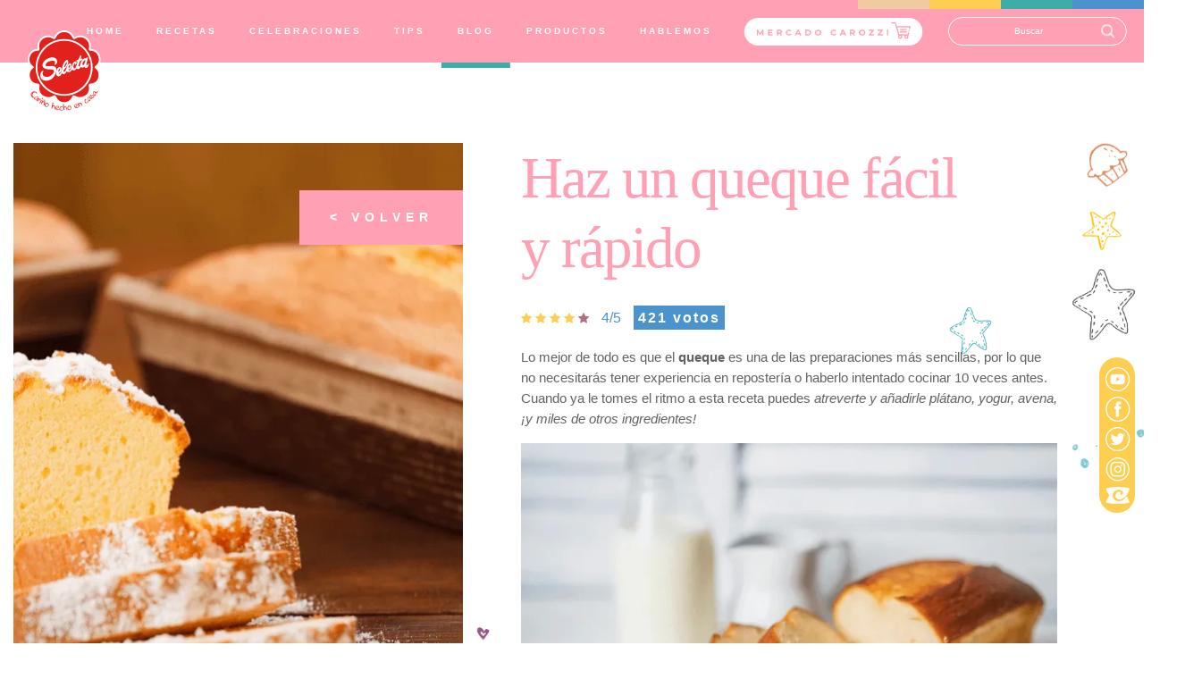

--- FILE ---
content_type: text/html; charset=UTF-8
request_url: https://www.harinaselecta.cl/blog/como-hacer-un-queque-facil-y-rapido
body_size: 8322
content:
<!DOCTYPE html>
<html lang="es">
<head>
	<meta charset="UTF-8">
	<meta name="viewport" content="width=device-width, initial-scale=1, shrink-to-fit=no">
	<meta name="description" content="Aprende cómo hacer un queque fácil y rápido con nuestros consejos. Una receta perfecta a la hora de preparar una once deliciosa o saciar un antojo dulce."/>
	<title>Cómo hacer un queque fácil y rápido | Harina Selecta</title>
	<link href="https://www.harinaselecta.cl/css/bootstrap.min.css" rel="stylesheet">
	<link href="https://www.harinaselecta.cl/css/home.css" rel="stylesheet">
	<link rel="stylesheet" href="https://cdnjs.cloudflare.com/ajax/libs/font-awesome/4.7.0/css/font-awesome.min.css">
	<link rel="stylesheet" href="https://www.harinaselecta.cl/css/owl.carousel.min.css">
	<link rel="stylesheet" href="https://www.harinaselecta.cl/css/owl.theme.default.min.css">
	<link rel="stylesheet" href="https://www.harinaselecta.cl/css/aos.css">
	<link rel="icon" type="image/png" sizes="192x192"  	href="https://www.harinaselecta.cl/img/android-icon-192x192.png">
	<link rel="icon" type="image/png" sizes="32x32" 	href="https://www.harinaselecta.cl/img/favicon-32x32.png">
	<link rel="icon" type="image/png" sizes="96x96" 	href="https://www.harinaselecta.cl/img/favicon-96x96.png">
	<link rel="icon" type="image/png" sizes="16x16" 	href="https://www.harinaselecta.cl/img/favicon-16x16.png">
	<link rel="shortcut icon" href="">
	<meta name="keywords" content="harina, receta queque facil">

</head>
<body>


<!-- Google Tag Manager -->
<script>(function(w,d,s,l,i){w[l]=w[l]||[];w[l].push({'gtm.start':
new Date().getTime(),event:'gtm.js'});var f=d.getElementsByTagName(s)[0],
j=d.createElement(s),dl=l!='dataLayer'?'&l='+l:'';j.async=true;j.src=
'https://www.googletagmanager.com/gtm.js?id='+i+dl;f.parentNode.insertBefore(j,f);
})(window,document,'script','dataLayer','GTM-PB99VSH');</script>
<!-- End Google Tag Manager -->


<script src="https://qcart.app/btn.js?trg=any"></script>





<div class="header">

	<div class="colores">

		<div class="color color-1"></div>

		<div class="color color-2"></div>

		<div class="color color-3"></div>

		<div class="color color-4"></div>

		<div class="color color-5"></div>

	</div>

	<div class="container">

		<nav class="navbar navbar-expand-lg navbar-light sticky-top">

			<a class="navbar-brand" href="https://www.harinaselecta.cl/"><img src="https://www.harinaselecta.cl/img/logo_selecta.png" alt="harina selecta cariño hecho en casa"></a>


			<div class="cont-usr-mobile d-lg-none">
				<a href="https://www.harinaselecta.cl/perfil">
					<picture>
					  	<img class="img-fluid" src="https://www.harinaselecta.cl/img/usr_ico.webp" type="image/webp" alt="">
					  	<source srcset="https://www.harinaselecta.cl/img/usr_ico.png" type="image/jpeg">
					</picture>
				</a>
			</div>
			<button class="navbar-toggler" type="button" data-toggle="collapse" data-target="#navbarSupportedContent" aria-controls="navbarSupportedContent" aria-expanded="false" aria-label="Toggle navigation" style="padding: .25rem 0.45rem;">

				<img src="https://www.harinaselecta.cl/img/btnMenuMobile.png" style="width: 30px;">

			</button>



			<div class="collapse navbar-collapse" id="navbarSupportedContent">

				<ul class="navbar-nav mr-auto navbar-center">

					<li class="nav-item active current-menu">

						<a class="nav-link" href="https://www.harinaselecta.cl/" id="HOME">HOME <span class="sr-only">(current)</span></a>

					</li>

					<li class="nav-item">

						<a class="nav-link" href="https://www.harinaselecta.cl/recetas" id="RECETAS">RECETAS</a>

					</li>

					<li class="nav-item">

						<a class="nav-link" href="https://www.harinaselecta.cl/celebraciones" id="CELEBRACIONES">CELEBRACIONES</a>

					</li>

					<li class="nav-item">

						<a class="nav-link" href="https://www.harinaselecta.cl/tips" id="TIPS">TIPS</a>

					</li>

						<li class="nav-item">

						<a class="nav-link" href="https://www.harinaselecta.cl/blog" id="BLOGS">BLOG</a>

					</li>

					<li class="nav-item">

						<a class="nav-link" href="https://www.harinaselecta.cl/productos" id="PRODUCTOS">PRODUCTOS</a>

					</li>

					<li class="nav-item">

						<a class="nav-link" href="https://www.carozzicorp.com/hablemos/te-recomendamos/" target="_blank"  id="CONTACTO">HABLEMOS</a>

					</li>

							<li class="nav-item">

						<a class="nav-link" href="https://www.mercadocarozzi.cl/?utm_source=MercadoCarozzi&utm_medium=Web_SELECTA&utm_campaign=Web_SELECTA&utm_term=Web_SELECTA&utm_content=Web_SELECTA" target="_blank"  id="mercado">

							<img src="https://www.harinaselecta.cl/assets/img/mercado_carozzi.png" class="imf-fluid logo-mercado-carozzi"  alt="">								

						</a>

					</li>

					<li class="nav-item">

						<form class="form-buscador" action="https://www.harinaselecta.cl/resultados" method="post">

					   	<input class="buscador_header" type="search" placeholder="Buscar" name="q">

						  <!--  <input class="submit_btn" type="submit" value="Submit"/> -->

			    		<div class="container-lupa"><input type="image" class="lupa" src="https://www.harinaselecta.cl/assets/img/lupa.png" alt="Submit Form" /></div>

						</form>

					</li>
					<li class="nav-item item-user d-none d-lg-block">
						<div class="cont-usr">
							<picture>
							  	<img class="img-fluid" src="https://www.harinaselecta.cl/img/usr_ico.webp" type="image/webp" alt="">
							  	<source srcset="https://www.harinaselecta.cl/img/usr_ico.png" type="image/jpeg">
							</picture>
						</div>
					</li>
					<div class="cajaOptUsr d-none">
						<div class="bgCajaOptUsr">
											  	<div class="optUsr py-2 px-2">
					  		<a href="https://www.harinaselecta.cl/login">Iniciar Sesión</a>
					  	</div>
					  						</div>
					</div>

				</ul>

			</div>

		</nav>

	</div>

</div>





<div class="redes-sociales-laterales">

  <div class="contenedor-botones-redes">

    <div class="redes youtube">

      <a href="https://www.youtube.com/channel/UC7FtDVkuR-gMchpV5f6ofAA" target="_blank"><img src="https://www.harinaselecta.cl/img/youtube-rss.png" alt="" class="img-fluid"></a>

    </div>

    <div class="redes facebook">

      <a href="https://www.facebook.com/HarinaSelecta/" target="_blank"><img src="https://www.harinaselecta.cl/img/facebook-rss.png" alt="" class="img-fluid"></a>

    </div>

    <div class="redes twitter">

      <a href="https://twitter.com/harinaselecta" target="_blank"><img src="https://www.harinaselecta.cl/img/twitter-rss.png" alt="" class="img-fluid"></a>

    </div>

    <div class="redes twitter">

    	<a href="https://instagram.com/harina.selecta" target="_blank"><img src="https://www.harinaselecta.cl/img/instagram-rss.png" alt="" class="img-fluid"></a>

    </div>

    <div class="redes carozzicorp">

    	<a href="https://www.carozzicorp.com/" target="_blank"><img src="https://www.harinaselecta.cl/img/logo-carozzi-corp.png" alt="" class="img-fluid"></a>

    </div>

  </div>

</div>



<div class="sub-menu">

	<div class="sub-recetas">

		<ul>

			
			<li dato-categoria="Dulces" dato-sub="recetas" class="btnCat">

				Dulces
			</li>

			
			<li dato-categoria="Saladas" dato-sub="recetas" class="btnCat">

				Saladas
			</li>

			
			<li dato-categoria="" dato-sub="recetas" class="btnCat">

				
			</li>

			
			<li dato-categoria="todas" dato-sub="recetas" class="btnCat">

				Todas

			</li>

		</ul>

	</div>

	<div class="sub-celebraciones">

		<ul>

			
			<li dato-categoria="baby-shower" dato-sub="celebraciones" class="btnCat">Baby Shower</li>

			
			<li dato-categoria="fiestas-patrias" dato-sub="celebraciones" class="btnCat">Fiestas Patrias</li>

			
			<li dato-categoria="dia-del-nino" dato-sub="celebraciones" class="btnCat">Día del Niño</li>

			
			<li dato-categoria="recetas-invierno" dato-sub="celebraciones" class="btnCat">Recetas de Invierno</li>

			
			<li dato-categoria="dia-del-padre" dato-sub="celebraciones" class="btnCat">Día del Padre</li>

			
			<li dato-categoria="cumpleanos" dato-sub="celebraciones" class="btnCat">Cumpleaños</li>

			
			<li dato-categoria="dia-de-la-madre" dato-sub="celebraciones" class="btnCat">Día de la Madre</li>

			
			<li dato-categoria="san-valentin" dato-sub="celebraciones" class="btnCat">San Valentín</li>

			
			<li dato-categoria="navidad" dato-sub="celebraciones" class="btnCat">Navidad</li>

			
			<li dato-categoria="halloween" dato-sub="celebraciones" class="btnCat">Halloween</li>

			
			<li dato-categoria="todas" dato-sub="celebraciones" class="btnCat">Todas</li>

		</ul>		

	</div>

	<div class="sub-productos">

		<ul>

			
			<li dato-categoria="Pre Mezcla" dato-sub="productos" class="btnCat">Pre Mezcla</li>

			
			<li dato-categoria="Tradicionales" dato-sub="productos" class="btnCat">Tradicionales</li>

			
			<li dato-categoria="Especiales" dato-sub="productos" class="btnCat">Especiales</li>

			
			<li dato-categoria="Cereales" dato-sub="productos" class="btnCat">Cereales</li>

			
			<li dato-categoria="todas" dato-sub="productos" class="btnCat">Todas</li>

		</ul>

	</div>

</div>

<script type="application/ld+json">
{ "@context": "https://schema.org", 
 "@type": "BlogPosting",
 "headline": "Haz un queque fácil y rápido",
 "alternativeHeadline": "Haz un queque fácil y rápido"
 "image": ["https://www.harinaselecta.cl/img/blog/como-hacer-queque-facil-rapido.png"
 "editor": "Carozzi", 
 "genre": "food", 
 "keywords": "harina", 
 "wordcount": "571",
 "publisher": "Carozzi",
 "url": "https://www.harinaselecta.cl//blog/como-hacer-un-queque-facil-y-rapido",
 "datePublished": "2022-06-01",
 "dateCreated": "2022-06-01",
 "dateModified": "2022-06-02",
 "description": "<p>Lo mejor de todo es que el <strong>queque</strong> es una de las preparaciones más sencillas, por lo que no necesitarás tener experiencia en repostería o haberlo intentado cocinar 10 veces antes. Cuando ya le tomes el ritmo a esta receta puedes<em> atreverte y añadirle plátano, yogur, avena, ¡y miles de otros ingredientes!</em></p>

  <picture>
     <img class="img-fluid" src="../img/blog/queque-facil-esponjoso.webp" type="image/webp" alt="queque facil esponjoso">
      <source srcset="../img/blog/queque-facil-esponjoso.png" type="image/jpeg">
  </picture>",
 "articleBody": "El queque puede ser tu gran aliado y amigo a la hora de preparar una once deliciosa o saciar un antojo de ‘algo’ dulce, ya que si te lo propones puede ser una elaboración fácil y rápida. Sigue leyendo para saber cómo hacer esta masa tan esponjosa y famosa en tan solo unos minutos.",
   "author": {
    "@type": "Person",
    "name": "Karl Wennerstrom"
  }
 }
</script>


<div id="fb-root"></div>
<script async defer crossorigin="anonymous" src="https://connect.facebook.net/es_LA/sdk.js#xfbml=1&version=v13.0" nonce="6QJ5rvFL"></script>
<!-- <div class="sub-menu-recetas">
	<ul>
				<li dato-categoria="todas" class="btnCat current">
			Todas
		</li>
	</ul>

</div> -->

<!-- <span id="categoria" style="display: none;" categoria=""></span>
<span id="sessionId" style="display: none;" session="473dcafbcf8b228878217255eb13b08c"></span> -->
<span id="sessionId" style="display: none;" session="473dcafbcf8b228878217255eb13b08c"></span>


<!-- <div class="sub-menu-recetas-mobile">
	

	<div class="select-box">
	  <div class="select-box__current" tabindex="1">
	  		  	<div class="select-box__value">
	      <input class="select-box__input btnCat" type="radio" id="0" dato-categoria="todas" value="0" name="Ben" checked="checked"/>
	      <p class="select-box__input-text">Todas</p>
	    </div>
	    <img class="select-box__icon" src="https://cdn.onlinewebfonts.com/svg/img_295694.svg" alt="Arrow Icon" aria-hidden="true"/>
	  </div>
	  <ul class="select-box__list">
	  	    
	    <li>
	      <label class="select-box__option" for="0" aria-hidden="aria-hidden">Todas</label>
	    </li>
	  </ul>
	</div>
</div> -->

<div class="container container-receta-interior blog  blog-contenido">
	<div class="row">
		<div class="col-12 col-lg-5" data-aos="fade-up">
			<div class=" btn-volver btn-rosado" onclick="window.history.back();">
				<span>< VOLVER</span>
			</div>
			<div class="contenedor-imagen-producto">
				<picture>
		  		<img class="img-fluid" src="https://www.harinaselecta.cl/img/blog/receta-queque-facil.webp" type="image/webp" alt="como hacer un queque facil y rapido">
		  		<source srcset="https://www.harinaselecta.cl/img/blog/receta-queque-facil.png" type="image/jpeg" >
				</picture>
				<!--<img src="https://www.harinaselecta.cl/img/blog/como-hacer-queque-facil-rapido.png" class="img-fluid" alt="">-->

				<div class="share-container d-none">
				

				<img src="https://www.harinaselecta.cl/img/compartir-btn-recetas.png" alt="">
			</div>
			</div>

			<div class="share_container">
				
				<div class="titulo share_interior">
						
							<h2>COMPARTIR EN:</h2>
					
				</div>
				<a class="share_interior js-social-share"target="_blank"  href="https://www.facebook.com/sharer/sharer.php?u=https://www.harinaselecta.cl/blog/como-hacer-un-queque-facil-y-rapido&description=El queque puede ser tu gran aliado y amigo a la hora de preparar una once deliciosa o saciar un antojo de ‘algo’ dulce, ya que si te lo propones puede ser una elaboración fácil y rápida. Sigue leyendo para saber cómo hacer esta masa tan esponjosa y famosa en tan solo unos minutos.">
					<img src="https://www.harinaselecta.cl//img/facebook_share.png " alt="">
				</a>
				<a class="share_interior js-social-share" target="_blank" href="https://wa.me/?text=https://www.harinaselecta.cl/blog/como-hacer-un-queque-facil-y-rapido">
					<img src="https://www.harinaselecta.cl//img/whatsapp_share.png " alt="">
				</a>
				<a class="share_interior js-social-share"  target="_blank" href="https://twitter.com/intent/tweet/?text=El queque puede ser tu gran aliado y amigo a la hora de preparar una once deliciosa o saciar un antojo de ‘algo’ dulce, ya que si te lo propones puede ser una elaboración fácil y rápida. Sigue leyendo para saber cómo hacer esta masa tan esponjosa y famosa en tan solo unos minutos. #selecta #tips #cocina&texto&url=https://www.harinaselecta.cl/blog/como-hacer-un-queque-facil-y-rapido">
					<img src="https://www.harinaselecta.cl//img/twitter_share.png " alt="">
				</a>
			</div>
		</div>


		<div class="col-12 col-lg-7 bg-interior-receta" data-aos="fade-up">
			<div class="titulo-receta" data-aos="fade-up">
				<h1>Haz un queque fácil y rápido</h1>
			</div>
			<div class="votacion-container">
				<div class="estrellas">
					<div class="calificacion"  id-blog="4">
						<span class="fa fa-star" data-calificacion="1"></span>
						<span class="fa fa-star" data-calificacion="2"></span>
						<span class="fa fa-star" data-calificacion="3"></span>
						<span class="fa fa-star" data-calificacion="4"></span>
						<span class="fa fa-star" data-calificacion="5"></span>
					</div>
				</div>
				<div class="total-estrellas">
					<span class="cantidad">4/5</span>
				</div>
				<div class="total-votos">
					<span class="votos">421 votos</span>
				</div>
			</div>
						<div class="container-bajada">
				<span>
					<p>Lo mejor de todo es que el <strong>queque</strong> es una de las preparaciones más sencillas, por lo que no necesitarás tener experiencia en repostería o haberlo intentado cocinar 10 veces antes. Cuando ya le tomes el ritmo a esta receta puedes<em> atreverte y añadirle plátano, yogur, avena, ¡y miles de otros ingredientes!</em></p>

  <picture>
     <img class="img-fluid" src="../img/blog/queque-facil-esponjoso.webp" type="image/webp" alt="queque facil esponjoso">
      <source srcset="../img/blog/queque-facil-esponjoso.png" type="image/jpeg">
  </picture>				</span>
			</div>

					</div>
		<div class="col-12 col-lg-11 mb-5">
			<div class="separador borde-verde"></div>
		</div>
		<div class="col-12 col-lg-5 pl-50" data-aos="fade-up">
			<div class="color-gris">
				<p>¡Vamos a lo importante! Para preparar un <em>queque fácil y rápido</em> solo necesitarás nuestra <a href="https://www.harinaselecta.cl/productos/harina-sin-polvos-1kg">Harina Selecta</a> sin polvos de hornear y los siguientes ingredientes:</p>    <p><h2>Ingredientes:</h2></p>     <ul>    <li>120 gramos de margarina</li>    </ul>     <ul>    <li>1 taza de azúcar</li>     <li>2 huevos</li>     <li>2 ½ tazas de<a href="https://www.harinaselecta.cl/productos/harina-sin-polvos-1kg"> harina Selecta sin polvos</a></li>    <li>1 cucharadita de polvo de hornear</li>    <li>½ taza de leche</li>    <li>Ralladura de limón o naranja</li>     </ul>     <p><h2>Receta paso a paso: </h2></p>    <ol>      <li>Precalienta tu horno a <em>180º grados.</em></li>       <li>En un bol <strong>bate la margarina con la taza de azúcar</strong> hasta que se mezclen totalmente.</li>      <li><em>Añade los huevos</em> a la mezcla uno a uno y encárgate de ir batiendo.</li>      <li>Luego <strong>agrega la </strong><a href="https://www.harinaselecta.cl/productos/harina-sin-polvos-1kg"><strong>harina</strong></a><strong> y los polvos de hornear ya cernidos </strong>y comienza a <em>verter la leche </em>de forma pausada mientras sigues batiendo.</li>      <li>Lo importante es que no queden grumos en la masa.</li>      <li>Finalmente, <em>enmantequilla un molde</em> y dispón de la preparación</li>       <li>Deja el molde dentro del horno por al menos <em>30 minutos.</em></li>     </ol>     <picture>         <img class="img-fluid" src="../img/blog/ingredientes-para-hacer-queque-facil.webp" type="image/webp" alt="ingredientes para hacer un queque facil">         <source srcset="../img/blog/ingredientes-para-hacer-queque-facil.png" type="image/jpeg">    </picture>			</div>
		</div>
		<div class="col-12 col-lg-7 pl-50" data-aos="fade-up">
 			<div class="container-bajada color-gris">
 				<p>Y así es como se prepara un <strong>queque fácil y rápido</strong>, recuerda dejarlo enfriar para que puedas desmontarlo. Como tip, te recomendamos <strong>no abrir el horno</strong> cuando el <strong>queque </strong>se cocinando, ya que hacerlo podría afectar el resultado final y generar que se baje. ¡Nadie quiere que eso le pase a su queque!</p>      <p><h2>Bonustrack</h2></p>    <p>Si eres de los que les gusta tomar riesgos y te gustaría darle un toque diferente a tu <strong>queque</strong>, te dejamos a continuación algunas de nuestras <a href="https://www.harinaselecta.cl/recetas">recetas</a> que contienen ingredientes extras y que de seguro harán la diferencia a la hora de degustarlos:</p>     <p><strong>¿Te gustan las frutas y su sabor refrescante?</strong> Entonces prueba añadiendo <a href="https://www.harinaselecta.cl/recetas/queque-de-platano"><strong>plátano</strong></a><strong>, </strong><a href="https://www.harinaselecta.cl/recetas/queque-de-zanahoria"><strong>zanahoria</strong></a> o <a href="https://www.harinaselecta.cl/recetas/queque-de-naranja"><strong>naranja</strong></a> a tu preparación. ¡<em>De seguro que te quedará exquisito!</em></p>     <p><strong>¿Quieres algo con mayor dificultad?</strong> Prueba preparando un <a href="https://www.harinaselecta.cl/recetas/queque-de-vainilla-yogurt">queque de vainilla con yogurt</a> o uno <a href="https://www.harinaselecta.cl/recetas/queque-marmoleado-cobertura-de-chocolate-naranja">marmoleado con cobertura de chocolate con naranja</a>. <em>¡Mucha suerte!</em></p>      <picture>         <img class="img-fluid" src="../img/blog/queque-harina-selecta.webp" type="image/webp" alt="queque harina selecta">        <source srcset="../img/blog/queque-harina-selecta.png" type="image/jpeg">     </picture>    <br><br>    <p>Nosotros llegamos hasta aquí, ahora es tu turno de intentarlo, solo sigue nuestras instrucciones paso a paso. ¡Sabemos que tendrás éxito y quedarás impresionado/a de lograr hacer un <strong>queque tan fácil y rápido</strong>!</p> 			</div>
		</div>
	</div>
</div>
<div class="separador borde-verde"></div>





 <div class="container blog-contenedor-productos-interior container-recetas-relacionadas" >
	<div class="row">
		<div class="col-lg-12" data-aos="fade-up">
							<div class="recetas-relacionadas">						
					<div class="titulo-recetas-relacionadas">
						<h2  class="color-verde">CONTENIDO RELACIONADO:</h2>
					</div>

										<div class="row">
								
							<div class="col-lg-2">
								<a href="https://www.harinaselecta.cl/blog/recetas-con-cafe">
									<div class="imagen">
										<picture>
							  			<img class="img-fluid" src="https://www.harinaselecta.cl/img/blog/postres-de-tiramisu-blog-selecta.webp" type="image/webp" alt="postres de tiramisu">
								  		<source srcset="https://www.harinaselecta.cl/img/blog/postres-de-tiramisu-blog-selecta.jpg" type="image/jpeg" >
										</picture>
										
									</div>
									<div class="titulo-receta-relacionada">												
										<h3 class="color-azul">Si eres amante del café, prueba estas 5 recetas</h3>
									</div>
									<div class="numero-receta">												
										<span class="color-rosado">01.</span>
									</div>
								</a>
							</div>
								
							<div class="col-lg-2">
								<a href="https://www.harinaselecta.cl/blog/san-valentin-dia-del-amor">
									<div class="imagen">
										<picture>
							  			<img class="img-fluid" src="https://www.harinaselecta.cl/img/blog/pareja-haciendo-un-corazon-con-sus-manos-blog-selecta.webp" type="image/webp" alt="ideas para san valentin">
								  		<source srcset="https://www.harinaselecta.cl/img/blog/pareja-haciendo-un-corazon-con-sus-manos-blog-selecta.jpg" type="image/jpeg" >
										</picture>
										
									</div>
									<div class="titulo-receta-relacionada">												
										<h3 class="color-azul">San Valentín: como demostrar tu amor con un bajo presupuesto.</h3>
									</div>
									<div class="numero-receta">												
										<span class="color-rosado">02.</span>
									</div>
								</a>
							</div>
								
							<div class="col-lg-2">
								<a href="https://www.harinaselecta.cl/blog/como-hacer-masa-pizza">
									<div class="imagen">
										<picture>
							  			<img class="img-fluid" src="https://www.harinaselecta.cl/img/blog/como-hacer-masa-pizza.webp" type="image/webp" alt="como hacer masa de pizza">
								  		<source srcset="https://www.harinaselecta.cl/img/blog/como-hacer-masa-pizza.jpg" type="image/jpeg" >
										</picture>
										
									</div>
									<div class="titulo-receta-relacionada">												
										<h3 class="color-azul">¿Cómo hacer masa de Pizza? Tips para enamorar</h3>
									</div>
									<div class="numero-receta">												
										<span class="color-rosado">03.</span>
									</div>
								</a>
							</div>
								
							<div class="col-lg-2">
								<a href="https://www.harinaselecta.cl/blog/Brownie-de-yogurt-y-frutillas">
									<div class="imagen">
										<picture>
							  			<img class="img-fluid" src="https://www.harinaselecta.cl/img/blog/brownie-de-yogurt-y-frutillas-blog-selecta.webp" type="image/webp" alt="Brownie de yogurt y frutillas">
								  		<source srcset="https://www.harinaselecta.cl/img/blog/brownie-de-yogurt-y-frutillas-blog-selecta.jpg" type="image/jpeg" >
										</picture>
										
									</div>
									<div class="titulo-receta-relacionada">												
										<h3 class="color-azul">Brownies primaverales: más livianos, igual de irresistibles</h3>
									</div>
									<div class="numero-receta">												
										<span class="color-rosado">04.</span>
									</div>
								</a>
							</div>
								
							<div class="col-lg-2">
								<a href="https://www.harinaselecta.cl/blog/3-postres-de-invierno-ideales">
									<div class="imagen">
										<picture>
							  			<img class="img-fluid" src="https://www.harinaselecta.cl/img/blog/postres-para-invierno.webp" type="image/webp" alt="postres de invierno">
								  		<source srcset="https://www.harinaselecta.cl/img/blog/postres-para-invierno.png" type="image/jpeg" >
										</picture>
										
									</div>
									<div class="titulo-receta-relacionada">												
										<h3 class="color-azul">3 Postres ideales para el invierno.</h3>
									</div>
									<div class="numero-receta">												
										<span class="color-rosado">05.</span>
									</div>
								</a>
							</div>
											</div>

								</div>					
						</div>
	</div>

</div>  
<div class="separador borde-verde">
	

</div>
<div class="blog-comentarios container  contenedor-productos-interior" >

<div class="titulo-comentarios">
						<h2  class="color-verde">COMENTARIOS:</h2>
	</div>
	<div class="comentarios">
		<div class="fb-comments" data-href="https://www.harinaselecta.cl/blog/como-hacer-un-queque-facil-y-rapido" data-width="100%" data-numposts="5"></div>

	</div>

</div>  


<div class="modal fade" id="exito" tabindex="-1" role="dialog" aria-labelledby="exampleModalCenterTitle" aria-hidden="true">
	<div class="modal-dialog modal-dialog-centered" role="document">
		<div class="modal-content">
			<div class="guincha-modal"></div>  
		  	<div class="modal-header">
		    	<button type="button" class="close" data-dismiss="modal" aria-label="Close">
		      		<span aria-hidden="true">&times;</span>
		    	</button>
		  	</div>
		 
		  	<div class="modal-body">
		  		<div class="texto-exito text-center">
			  	
			  	</div>
		  	</div>
			<div class="guincha-modal"></div>
		</div>
	</div>
</div><div class="divisor-footer"></div>

<div class="footer">
  <div class="logo-footer">
    <img src="https://www.harinaselecta.cl/img/logo_selecta.png" alt="">
  </div>
  <div class="info-footer ">
    <span> © 2024 - Carozzi S.A. | Mesa Central: (56-2) 23776400 | <a target="_blank"  href="https://www.harinaselecta.cl//assets/pdf/politicas-de-privacidad-carozzi.pdf">Políticas de privacidad</a></span>

  </div>
  <div class="redes-sociales">
    <div class="contenedor-botones-redes">
      <div class="redes youtube">
        <a target="_blank" href="https://www.youtube.com/channel/UC7FtDVkuR-gMchpV5f6ofAA"><img src="https://www.harinaselecta.cl/img/youtube-rss.png" alt=""></a>
      </div>
      <div class="redes facebook">
        <a target="_blank" href="https://www.facebook.com/HarinaSelecta/"><img src="https://www.harinaselecta.cl/img/facebook-rss.png" alt=""></a>
      </div>
      <div class="redes twitter">
        <a target="_blank" href="https://twitter.com/harinaselecta"><img src="https://www.harinaselecta.cl/img/twitter-rss.png" alt=""></a>
      </div>
      <div class="redes instagram">
        <a target="_blank" href="https://www.instagram.com/harina.selecta/"><img src="https://www.harinaselecta.cl/img/instagram-rss.png" alt=""></a>
      </div>
    </div>
  </div>

  <div class="contenedor-logo-footer">
    <a href="https://www.carozzicorp.com/" target="_blank"> <img src="https://www.harinaselecta.cl/img/logo_red.png" alt="logo carozzi corp"></a>
  </div>

  <div class="colores">
    <div class="color color-1"></div>
    <div class="color color-2"></div>
    <div class="color color-3"></div>
    <div class="color color-4"></div>
    <div class="color color-5"></div>
  </div>
</div>

<script src="https://code.jquery.com/jquery-3.5.1.min.js"></script>
<script src="https://code.jquery.com/ui/1.13.1/jquery-ui.js"></script>
<script src="https://www.harinaselecta.cl/js/bootstrap.min.js"></script>
<script src="https://www.harinaselecta.cl/js/owl.carousel.min.js"></script>
<script src="https://www.harinaselecta.cl/js/aos.js"></script>
<script src="https://www.harinaselecta.cl/js/menu.js"></script>


<script>
  AOS.init();

  $("#RECETAS").mouseenter(function() {
    $(".sub-menu").css("opacity", "1");
    $(".sub-recetas").css("display", "block");
    $(".sub-celebraciones").css("display", "none");
    $(".sub-productos").css("display", "none");
  })

  $("#PRODUCTOS").mouseenter(function() {
    $(".sub-menu").css("opacity", "1");
    $(".sub-recetas").css("display", "none");
    $(".sub-celebraciones").css("display", "none");
    $(".sub-productos").css("display", "block");
  })

  $("#CELEBRACIONES").mouseenter(function() {
    $(".sub-menu").css("opacity", "1");
    $(".sub-celebraciones").css("opacity", "1");
    $(".sub-recetas").css("display", "none");
    $(".sub-celebraciones").css("display", "block");
    $(".sub-productos").css("display", "none");
  })

  $("#HOME").mouseenter(function() {
    $(".sub-recetas").css("display", "none");
    $(".sub-celebraciones").css("display", "none");
    $(".sub-productos").css("display", "none");
  })

  $("#TIPS").mouseenter(function() {
    $(".sub-recetas").css("display", "none");
    $(".sub-celebraciones").css("display", "none");
    $(".sub-productos").css("display", "none");
  })

  $("#CONTACTO").mouseenter(function() {
    $(".sub-recetas").css("display", "none");
    $(".sub-celebraciones").css("display", "none");
    $(".sub-productos").css("display", "none");
  })

  $("#mercado").mouseenter(function() {
    $(".sub-recetas").css("display", "none");
    $(".sub-celebraciones").css("display", "none");
    $(".sub-productos").css("display", "none");
  })

  $(".sub-menu").mouseleave(function() {
    $(".sub-recetas").css("display", "none");
    $(".sub-celebraciones").css("display", "none");
    $(".sub-productos").css("display", "none");
    $(this).css("opacity", "0");
  })

  $('.cont-usr').mouseenter(function(){
    $('.cajaOptUsr').addClass('d-lg-block');
  })

  $('.cajaOptUsr').mouseleave(function(){
    $('.cajaOptUsr').removeClass('d-lg-block');
  })

  cats = $('.carouselCat').owlCarousel({
    loop: false,
    nav: true,
    dots: false,
    mouseDrag: false,
    items: 4,
    navText: ["<img src='../selecta2022/img/flecha_submemuI.png'>", "<img src='../selecta2022/img/flecha_submemuD.png'>"]
  });
</script>

<script type="text/javascript" src="https://www.harinaselecta.cl/js/blog.js"></script>
<!-- Google Tag Manager (noscript) -->

<noscript><iframe src="https://www.googletagmanager.com/ns.html?id=GTM-PB99VSH" height="0" width="0" style="display:none;visibility:hidden"></iframe></noscript>

<!-- End Google Tag Manager (noscript) -->


</body>

</html>

--- FILE ---
content_type: text/css
request_url: https://www.harinaselecta.cl/css/home.css
body_size: 86772
content:
@font-face {
  font-family: "Chapaza-Regular";

  src: url("Chapaza-Regular.eot") format("embedded-opentype");

  font-weight: normal;

  font-style: normal;
}

@font-face {
  font-family: "Chapaza";

  src: url("ChapazaItalic-Italic.woff2") format("woff2"),
    url("ChapazaItalic-Italic.woff") format("woff");

  font-weight: normal;

  /*font-style: italic;*/
}

@import url("https://fonts.googleapis.com/css2?family=Montserrat:wght@100;200;300;400;500;600;700;800;900&display=swap");

/*---------------  MENU --------------*/

.redes-sociales-laterales {
  position: fixed;

  right: 10px;

  top: 400px;

  z-index: 99;

  display: block;

  background-color: #fece51;

  padding: 5px;

  border-radius: 30px;

  width: 40px;
}

.redes-sociales-laterales .redes {
  margin-top: 6px;

  padding-left: 2px;

  text-align: center;

  -webkit-transition: 0.2s ease-in-out;

  transition: 0.2s ease-in-out;
}

.redes-sociales-laterales .redes:hover {
  -webkit-transform: scale(1.2);

  transform: scale(1.2);

  -webkit-transition: 0.2s ease-in-out;

  transition: 0.2s ease-in-out;
}

.redes-sociales-laterales .carozzicorp img {
  /*max-width: 35px;*/
}

.redes-sociales-laterales .carozzicorp {
  margin-top: 2px;
}

.navbar-center {
  position: absolute;

  left: 50%;

  transform: translatex(-45%);
}

input[type="search"]::-ms-clear {
  display: none;

  width: 0;

  height: 0;
}

input[type="search"]::-ms-reveal {
  display: none;

  width: 0;

  height: 0;
}

/* clears the 'X' from Chrome */

input[type="search"]::-webkit-search-decoration,
input[type="search"]::-webkit-search-cancel-button,
input[type="search"]::-webkit-search-results-button,
input[type="search"]::-webkit-search-results-decoration {
  display: none;
}

.dropdown-menu {
  margin-top: 40px;

  width: 610px;

  height: 49px;

  position: absolute;

  top: 100%;

  left: 0;

  z-index: unset;

  display: none;

  float: unset;

  min-width: unset;

  padding: unset;

  margin: unset;

  font-size: unset;

  color: unset;

  text-align: unset;

  list-style: none;

  background-color: unset;

  background-clip: unset;

  border: unset;

  border-radius: unset;
}

.header {
  font-family: "Montserrat", sans-serif;
}

.header .buscador_header {
  border: solid 1px white;

  background: transparent;

  border-radius: 20px;

  height: 32px;

  text-align: center;

  color: white;

  display: block;

  width: 100%;
}

.header .buscador_header:focus + .container-lupa .lupa {
  transform: scale(1.2);

  transition-timing-function: ease-out;

  transition: 0.2s all;

  opacity: 1;
}

.header .buscador_header:focus::-webkit-input-placeholder {
  padding-right: 30px !important;

  transition-timing-function: ease-out;

  transition: 0.2s all;

  opacity: 0;
}

.header .buscador_header::placeholder {
  color: white;

  padding-right: 20px !important;

  transition-timing-function: ease-out;

  transition: 0.2s all;
}

.header .container-lupa {
}

.header .form-buscador {
  position: relative;

  width: 200px;
}

.header .container-lupa .lupa {
  position: absolute;

  right: 13px;

  top: 8px;

  max-width: 16px;

  transition-timing-function: ease-out;

  transition: 0.2s all;

  opacity: 0.7;
}

.header .container {
  max-width: 1420px;
}

.navbar {
  min-height: 70px;

  padding-top: 23px;
}

.logo-mercado-carozzi {
  max-width: 200px;

  position: relative;

  top: -7px;
}

.navbar .nav-item {
  font-size: 10px;

  font-weight: bold;

  letter-spacing: 3px;

  padding: 10px;
}

.navbar .show {
  height: 0px;
}

.pasos-madre {
  list-style-type: none;

  padding: 0;

  margin: 0;
}

.navbar-collapse {
}

.navbar-center {
  text-align: center;
}

.navbar .nav-item a {
  color: #ffffff !important;
}

.header {
  /*

  border-bottom: solid 1px #3eada7;*/

  background-color: #ffa0b4;
}

.navbar-brand img {
  position: absolute;

  margin-top: -10px;

  z-index: 999999;
}

.header .colores {
  position: absolute;

  right: 0;
}

.header .colores .color {
  width: 80px;

  height: 10px;

  display: table-cell;
}

.header .colores .color-1 {
  background-color: #ffa0b4;
}

.header .colores .color-2 {
  background-color: #f0caa1;
}

.header .colores .color-3 {
  background-color: #fece51;
}

.header .colores .color-4 {
  background-color: #3eada7;
}

.header .colores .color-5 {
  background-color: #4a93cc;
}

.nav-item a:hover {
  color: #fece51 !important;
}

@media only screen and (max-width: 991px) {
  .navbar .show {
    height: 585px;

    padding-top: 70px;
  }

  .logo-mercado-carozzi {
    max-width: 200px;

    position: relative;

    top: 2px;
  }

  @media only screen and (max-width: 991px) {
    .header .buscador_header {
      width: 100%;
    }

    .navbar-collapse {
      height: 540px;

      padding-top: 70px;

      transition-timing-function: ease-out;

      transition: 0.2s all;
    }
  }
}

.resultados-de-busqueda .contenedor-imagen {
  border-color: #ffa0b4 !important;

  min-height: auto !important;

  border-radius: 0px;
}

.resultados-de-busqueda .search-result .title h3 {
  margin: 0 0 15px;

  color: #333;
}

.resultados-de-busqueda .search-result .title p {
  font-size: 12px;

  color: #333;
}

.resultados-de-busqueda .well {
  border: 0;

  padding: 20px;

  min-height: 63px;

  background: #fff;

  box-shadow: none;

  border-radius: 3px;

  position: relative;

  max-height: 100000px;

  border-bottom: 1px solid #ffa0b4;

  transition: max-height 0.5s ease;

  -o-transition: max-height 0.5s ease;

  -ms-transition: max-height 0.5s ease;

  -moz-transition: max-height 0.5s ease;

  -webkit-transition: max-height 0.5s ease;
}

.resultados-de-busqueda .form-control {
  height: 45px;

  padding: 10px;

  font-size: 16px;

  box-shadow: none;

  border-radius: 0;

  position: relative;
}

.contenedor-imagen {
  min-height: auto;
}

.breadcrumb .form-buscador {
  width: 100%;

  max-width: 690px;

  margin: 0 auto;

  margin-bottom: 40px;
}

.breadcrumb {
  background-color: white !important;
}

.breadcrumb .buscador_header {
  width: 100%;

  border: solid 1px #ffa0b4;

  background: transparent;

  border-radius: 20px;

  height: 32px;

  text-align: left;

  color: gray;

  display: block;

  padding-left: 20px;

  padding: 20px;
}

.breadcrumb {
  padding-left: 0px;

  padding-right: 0px;
}

.breadcrumb .buscador_header::placeholder {
  color: gray;

  padding-right: 20px !important;

  transition-timing-function: ease-out;

  transition: 0.2s all;
}

.breadcrumb .container-lupa .lupa {
  position: absolute;

  right: 22px;

  top: 13px;

  max-width: 16px;

  transition-timing-function: ease-out;

  transition: 0.2s all;

  opacity: 0.7;
}

/*---------------  FIN MENU --------------*/

/*---------------  HOME  SECTION  1 --------------*/

.home-section-1 {
  margin-top: 50px;

  max-width: 1330px;
}

.home-section-1 .titulo {
  padding-top: 70px;

  padding-bottom: 30px;
}

.home-section-1 .bienvenido-izquierda .bajada {
  font-family: "Montserrat", sans-serif;

  max-width: 437px;

  padding-left: 93px;
}

.home-section-1 .bienvenido-izquierda .bajada {
  font-size: 14px !important;

  color: #626261;

  line-height: 21px;
}

.home-section-1 .step-1 {
  position: absolute;

  bottom: 37px;

  right: 22px;
}

.home-section-1 .step-1 img {
  max-width: 40px;
}

.contenedor-btn {
  margin-top: 20px;
}

.contenedor-btn .btn-ver-recetas {
  margin-left: 93px;
}

.contenedor-btn .btn-ver-recetas:hover {
  background-color: #ffa0b4;

  color: white;
}

.contenedor-btn .btn-descargar-recetas {
}

.contenedor-btn .btn-descargar-recetas:hover {
  background-color: #ffa0b4;

  color: white;
}

.botonera {
  background-color: white;

  height: 40px;

  position: absolute;

  bottom: 24px;

  left: 30px;

  z-index: 99;
}

.btn-comerciales {
  bottom: 62px;

  left: unset;

  right: 35px;

  width: 90px;

  text-align: center;
}

.botonera .boton-l-r {
  width: 40px;

  display: inline-block;

  text-align: center;

  padding: 8px;

  cursor: pointer;
}

.botonera .boton-l-r:hover {
  background-color: #ffa0b426;
}

.botonera .boton-l-r img {
  max-width: 8px;
}

@media only screen and (max-width: 991px) {
  .home-section-1 .titulo {
    padding-top: 20px;

    padding-bottom: 30px;
  }

  .home-section-1 .bienvenido-izquierda {
    text-align: center;

    padding: 30px;
  }

  .contenedor-btn .btn-ver-recetas {
    margin-left: 0px;
  }

  .home-section-1 .bienvenido-izquierda .bajada {
    font-family: "Montserrat", sans-serif;

    max-width: 437px;

    margin: 0 auto;

    padding-left: 0px;
  }

  .home-section-1 .step-1 {
    display: none;
  }

  .contenedor-btn {
    margin-bottom: 20px;
  }
}

/*---------------  FIN SECTION  1 --------------*/

/*---------------  MICSELANEO --------------*/

.pl-60 {
  padding-left: 60px;
}

.pl-50 {
  padding-left: 50px;
}

.color-gris {
  color: #646160;
}

.color-gris img {
  max-width: 100%;
  height: unset;
}

.m-h-0 {
  max-height: unset !important;
}

.no-border {
  border: solid 0px transparent !important;
}

.current-menu {
  border-bottom: solid 6px #3eada7;
}

.top-90 {
  margin-top: 90px;
}

.top-110 {
  margin-top: 110px;
}

.padding-5 {
  padding-right: 5px !important;

  padding-left: 5px !important;
}

.verde {
  background-color: #3eada7;
}

.btn {
  border-radius: 0px;

  color: white;

  min-width: 250px;

  padding: 15px;

  font-family: "Montserrat", sans-serif;

  font-weight: bold;

  font-size: 12px;

  letter-spacing: 6px;

  padding: 20px;
}

.no-margin {
  margin-left: 0px;

  margin-right: 0px;
}

.no-padding {
  padding-right: 0px;

  padding-left: 0px;
}

.padding-right-90 {
  padding-right: 90px;
}

.padding-right-140 {
  padding-right: 140px;
}

.container-receta-interior .share_container {
}

.container-receta-interior .share_container .titulo {
  padding-top: 60px;
}

.container-receta-interior .share_container .share_interior {
  display: inline-block;
}

.container-receta-interior .share_container .share_interior img {
  display: inline-block;

  max-width: 50px;
}

.container-receta-interior .share_container .titulo {
  padding-right: 10px;
}

.container-receta-interior .share_container .titulo h2 {
  font-family: "Montserrat", sans-serif;

  font-weight: bold;

  font-size: 15px;

  color: #0da38b;

  padding-bottom: 30px;
}

.mensaje-container {
  font-size: 12px;
  color: #606060;
  margin: 5px 0;
  text-transform: none;
}

.separador-recetas-destacadas {
  border-bottom: solid 1px #acbad8;

  width: 100%;
}

.separador {
  border-bottom: solid 1px;
}

.borde-verde {
  border-color: #0da38b;
}

.borde-rosado {
  border-color: #ffa0b4;
}

.padding-left-right-4 {
  padding-right: 4px;

  padding-left: 4px;
}

.btn-rosado {
  background-color: #ffa0b4;
}

.btn-azul {
  background-color: #4a93cc;
}

.btn-verde {
  background-color: #3eada7 !important;
}

.linea-rosada {
  border-color: #ffa0b4;
}

.color-rosado {
  color: #ffa0b4 !important;
}

.color-rosado a:hover {
  text-decoration: none;
}

.color-rosado-oscuro {
  color: #fc8da5 !important;
}

.color-rosado-oscuro a:hover {
  text-decoration: none;
}

.color-azul {
  color: #4a93cc !important;
}

.color-azul a:hover {
  text-decoration: none;
}

.color-verde {
  color: #3eada7 !important;
}

.color-verde a:hover {
  text-decoration: none;
}

.contenedor-imagen {
  overflow: hidden;

  border: solid 1px #e6e6e6;

  padding: 22px;

  min-height: 248px;

  text-align: center;
}

.contenedor-imagen img {
  -webkit-transform: scale(1);

  transform: scale(1);

  -webkit-transition: 0.3s ease-in-out;

  transition: 0.3s ease-in-out;

  max-height: 210px;
}

.contenedor-imagen:hover img {
  -webkit-transform: scale(1.3);

  transform: scale(1.3);
}

*:focus {
  outline: none !important;
}

.share_interior:hover {
  -webkit-transform: scale(1.2);

  transform: scale(1.2);

  -webkit-transition: 0.3s ease-in-out;

  transition: 0.3s ease-in-out;
}

.share_interior {
  -webkit-transform: scale(1);

  transform: scale(1);

  -webkit-transition: 0.3s ease-in-out;

  transition: 0.3s ease-in-out;
}

/*

.form-register {

    display: grid;

    justify-content: center;

}



.form-register label {

    display: block;

    margin-bottom: 5px;

}*/

/*---------------  FIN MICSELANEO --------------*/

/*---------------   DIVISOR --------------------*/

.divisor {
  width: 100%;

  background-repeat-x: repeat;

  background-repeat-y: no-repeat;

  height: 138px;

  background: url(../img/fondo_home_dibujos.webp);

  padding-bottom: 10px;
}

.divisor-footer {
  width: 100%;

  background-repeat-x: repeat;

  background-repeat-y: no-repeat;

  height: 138px;

  background: url(../img/fondo_home_dibujos.webp);

  padding-bottom: 10px;

  margin-bottom: 30px;
}

/*---------------   FIN DIVISOR --------------------*/

/*---------------   BUSCADOR --------------------*/

.cont-usr {
  width: 35px;

  cursor: pointer;
}

.cajaOptUsr {
  position: absolute;

  right: 0;

  transform: translate(0%, 50px);

  color: white;

  border: 2px solid white;

  border-radius: 5px;

  text-decoration: none;

  background: linear-gradient(to top, #ffa0b4 2px, transparent 1px),
    linear-gradient(to bottom, #ffa0b4 2px, transparent 1px),
    linear-gradient(to left, #ffa0b4 2px, transparent 1px),
    linear-gradient(to right, #ffa0b4 2px, transparent 1px);
}

.optUsr {
  width: 100%;

  z-index: 1;

  border-radius: 5px;
}

.optUsr a {
  color: #ffa0b4;

  text-decoration: none;
}

.optUsr a:hover {
  color: #4a93cc !important;

  text-decoration: none;
}

.bgCajaOptUsr {
  background: white;

  margin: 1px;
}

.cerrarSesion {
  border-top: 1px solid #4a93cc;

  border-radius: 0px;
}

.contenedor-buscador {
  /*border-top: solid 1px #3eada7;*/

  /*border-bottom: solid 1px #3eada7;*/

  margin-top: 10px;
}

.buscador {
  position: relative;

  margin: 0 auto;

  max-width: 500px;

  margin-top: 40px;

  margin-bottom: 40px;

  display: none;
}

.buscador input {
  width: 100%;

  border-radius: 23px;

  padding: 10px;

  border: solid 1px #3eada7;

  padding-left: 30px;

  background-image: url(../img/input-bg.webp);

  background-repeat: no-repeat;

  background-position: right;
}

.buscador .buscador-input:focus {
  background-color: #ffa0b426;
}

.buscador .buscador-input:focus + .contenedor-lupa {
  transform: scale(1) !important;

  -webkit-transition: 0.2s ease-in-out;

  transition: 0.2s ease-in-out;
}

.buscador .contenedor-lupa {
  position: absolute;

  right: 40px;

  top: 5px;

  transform: scale(0.8);

  -webkit-transition: 0.1s ease-in-out;

  transition: 0.1s ease-in-out;
}

/*---------------   FIN BUSCADOR --------------------*/

/*---------------   RECETAS DESTACADAS --------------------*/

.contenedor-recetas-principal {
  background-color: #feaf9c;
}

.contenedor-recetas-destacadas {
  max-width: 1330px;

  padding-top: 50px;

  padding-bottom: 50px;
}

.contenedor-recetas-destacadas .titulo {
  padding-bottom: 20px;
}

.contenedor-recetas-destacadas .titulo h1 {
  font-family: "Chapaza";

  font-weight: normal;

  font-style: italic;

  color: #ffffff;

  font-size: 60px;
}

.contenedor-recetas-destacadas .titulo-producto {
  text-align: center;

  padding: 14px;
}

.contenedor-recetas-destacadas .titulo-producto h2 {
  font-family: "Montserrat", sans-serif;

  /* font-weight: bold; */

  color: #ffffff;

  font-size: 15px;

  letter-spacing: 3px;
}

@media only screen and (max-width: 765px) {
  .contenedor-recetas-destacadas .contenedor-imagen {
    text-align: center;
  }

  .contenedor-recetas-destacadas .titulo {
    text-align: center;
  }

  .contenedor-recetas-destacadas .titulo h1 {
    font-size: 30px;
  }
}

/*---------------   FIN RECETAS DESTACADAS --------------------*/

/*---------------   TIPS SELECTA --------------------*/

.contenedor-tips-selecta {
  max-width: 1330px;

  margin-top: 50px;

  margin-bottom: 50px;
}

.contenedor-tips-selecta .contenedor-imagen-tips {
  overflow: hidden;

  width: 100%;

  height: 400px;

  text-align: center;

  background-color: white;

  margin: 0 auto;

  padding: 20px;
}

.contenedor-tips-selecta .contenedor-imagen-tips img {
  -webkit-transform: scale(1);

  transform: scale(1);

  -webkit-transition: 0.3s ease-out;

  transition: 0.3s ease-out;

  -webkit-transform: scale(1);

  transform: scale(1);

  -webkit-transition: 0.2s ease-out;

  transition: 0.2s ease-out;

  width: 100%;

  /* text-align: center; */

  height: 100%;

  object-fit: cover;

  overflow: hidden;
}

.contenedor-tips-selecta .titulo-tips {
  text-align: right;

  padding-bottom: 40px;
}

.contenedor-tips-selecta .titulo-tips h2 {
  font-family: "Chapaza-Regular";

  font-weight: normal;

  color: #4a93cc;

  font-size: 65px;

  letter-spacing: -2px;
}

.contenedor-tips-selecta .descripcion-tips {
  text-align: right;

  max-width: 380px;

  float: right;
}

.contenedor-tips-selecta .descripcion-tips {
  font-family: "Montserrat", sans-serif;

  font-weight: normal;

  color: #646160;

  font-size: 15px;

  line-height: 23px;
}

.contenedor-informacion-tips {
  background: url(../img/bg-tips.webp);

  background-repeat: no-repeat;

  background-size: contain;

  background-position-x: 51px;
}

.contenedor-informacion-tips .contenedor-btn {
  text-align: right;
}

.contenedor-informacion-tips .contenedor-btn .btn-ver-mas {
  margin-top: 24px;
}

.contenedor-informacion-tips .contenedor-btn .btn-ver-mas:hover {
  background-color: #ffa0b4 !important;

  color: white;
}

@media only screen and (max-width: 765px) {
  .contenedor-tips-selecta .padding-right-140 {
    padding-right: 15px;
  }

  .contenedor-tips-selecta .titulo-tips {
    text-align: center;
  }

  .contenedor-informacion-tips .contenedor-btn {
    text-align: center;
  }

  .contenedor-tips-selecta .descripcion-tips {
    text-align: center;

    max-width: 380px;

    float: none;

    margin: 0 auto;
  }

  .contenedor-tips-selecta .titulo-tips h2 {
    font-size: 52px;

    padding-top: 10px;
  }
}

/*---------------   FIN TIPS SELECTA --------------------*/

/*---------------   INICIO BLOG HOME SELECTA --------------------*/

.contenedor-blog-home-global {
  background-color: #f0caa1;
}

.contenedor-blog-home {
  max-width: 1330px;

  padding-top: 50px;

  padding-bottom: 100px;
}

.contenedor-blog-home .titulo-inspiracion {
  padding-left: 90px;

  padding-bottom: 20px;
}

.contenedor-blog-home .titulo-inspiracion h2 {
  font-family: "Chapaza-Regular";

  font-weight: normal;

  letter-spacing: -2px;

  color: #ffffff;

  font-size: 60px;

  line-height: 51px;
}

.contenedor-blog-home .descripcion-inspiracion {
  /* text-align: left; */

  max-width: 470px;

  /* float: right; */

  padding-left: 96px;
}

.contenedor-blog-home .descripcion-inspiracion {
  font-family: "Montserrat", sans-serif;

  font-weight: normal;

  color: #ffffff;

  font-size: 15px;

  line-height: 23px;
}

.contenedor-informacion-blog {
  background: url(../img/fondo_blog_home.webp);

  background-repeat: no-repeat;

  background-size: contain;

  /* background-position-x: 135px;*/
}

.contenedor-blog-home .contenedor-btn {
  margin-top: 8px;

  text-align: left;

  margin-left: 96px;
}

.contenedor-blog-home .contenedor-btn .btn-ver-mas {
  margin-top: 30px;
}

.contenedor-blog-home .contenedor-btn .btn-ver-mas:hover {
  background-color: #ffa0b4 !important;

  color: white;
}

@media only screen and (max-width: 765px) {
  .contenedor-blog-home .padding-right-140 {
    padding-right: 15px;
  }

  .contenedor-blog-home .titulo-inspiracion {
    padding-left: 0px;

    text-align: center;
  }

  .contenedor-blog-home .descripcion-inspiracion {
    padding-left: 0px;

    margin: 0 auto;
  }

  .contenedor-blog-home .contenedor-btn {
    text-align: center;

    margin-left: 0px;
  }
}

/*---------------   FIN BLOG HOME SELECTA --------------------*/

/*---------------   INSPIRACION SELECTA --------------------*/

.contenedor-inspiracion-global {
  background-color: #55c4be;
}

.contenedor-inspiracion {
  max-width: 1330px;

  padding-top: 50px;

  padding-bottom: 100px;
}

.contenedor-inspiracion .titulo-inspiracion {
  padding-left: 90px;

  padding-bottom: 40px;
}

.contenedor-inspiracion .titulo-inspiracion h2 {
  font-family: "Chapaza-Regular";

  font-weight: normal;

  letter-spacing: -2px;

  color: #ffffff;

  font-size: 60px;
}

.contenedor-inspiracion .descripcion-inspiracion {
  /* text-align: left; */

  max-width: 470px;

  /* float: right; */

  padding-left: 96px;
}

.contenedor-inspiracion .descripcion-inspiracion {
  font-family: "Montserrat", sans-serif;

  font-weight: normal;

  color: #ffffff;

  font-size: 15px;

  line-height: 23px;
}

.contenedor-informacion-inspiracion {
  background: url(../img/fondo_home_dibujos_inspiracion.webp);

  background-repeat: no-repeat;

  background-size: contain;

  /* background-position-x: 135px;*/
}

.contenedor-inspiracion .contenedor-btn {
  margin-top: 8px;

  text-align: left;

  margin-left: 96px;
}

.contenedor-inspiracion .contenedor-btn .btn-ver-mas {
  margin-top: 30px;
}

.contenedor-inspiracion .contenedor-btn .btn-ver-mas:hover {
  background-color: #ffa0b4;

  color: white;
}

@media only screen and (max-width: 765px) {
  .contenedor-inspiracion .padding-right-140 {
    padding-right: 15px;
  }

  .contenedor-inspiracion .titulo-inspiracion {
    padding-left: 0px;

    text-align: center;
  }

  .contenedor-inspiracion .descripcion-inspiracion {
    padding-left: 0px;

    margin: 0 auto;
  }

  .contenedor-inspiracion .contenedor-btn {
    text-align: center;

    margin-left: 0px;
  }
}

/*---------------FIN   INSPIRACION SELECTA --------------------*/

/*---------------   COMMERCIALES SELECTA --------------------*/

.contenedor-comerciales-global {
  background-color: #ffa0b4;
}

.contenedor-comerciales-selecta {
  max-width: 1330px;

  padding-top: 50px;

  padding-bottom: 100px;
}

.contenedor-informacion-comerciales {
  background: url(../img/fondo_home_dibujos_comerciales.webp);

  background-repeat: no-repeat;

  background-size: contain;
}

.titulo-comerciales {
  margin-top: 65px;

  padding-bottom: 40px;
}

.titulo-comerciales h1 {
  font-family: "Chapaza-Regular";

  font-weight: normal;

  letter-spacing: -2px;

  color: #ffffff;

  font-size: 5em;

  text-align: right;

  line-height: 0.8;
}

.descripcion-comerciales {
  text-align: right;

  padding-left: 70px;
}

.descripcion-comerciales h2 {
  font-family: "Montserrat", sans-serif;

  font-weight: normal;

  color: #ffffff;

  font-size: 15px;

  line-height: 23px;
}

.comercialFecha {
  font-family: "Montserrat", sans-serif;

  font-weight: bold;

  color: #fff;

  font-size: 3em;

  line-height: 1;

  padding-left: 25px;
}

.comercialTitulo {
  font-family: "Montserrat", sans-serif;

  font-weight: bold;

  color: #fff;

  font-size: 1.1em;

  letter-spacing: 5px;

  display: block;

  margin-top: 10px;
}

.placeHolderYT {
  cursor: pointer;
}

@media only screen and (max-width: 765px) {
  .titulo-comerciales {
    margin-top: 50px;

    padding-bottom: 10px;
  }

  .titulo-comerciales h1 {
    font-size: 3.5em;

    text-align: center;

    margin: 0 55px;
  }

  .descripcion-comerciales {
    text-align: left;

    padding-left: 0;
  }

  .descripcion-comerciales h2 {
    padding-top: 20px;

    padding-bottom: 35px;
  }

  .btn-comerciales {
    bottom: 88px;
  }

  .contenedor-informacion-comerciales {
    padding-right: 0;
  }
}

/*---------------FIN   COMMERCIALES SELECTA --------------------*/

/*---------------   PRODUCTOS DESTACADOS --------------------*/

.contenedor-productos-destacados {
  max-width: 1330px;

  margin-top: 100px;

  margin-bottom: 100px;
}

.contenedor-productos-destacados .titulo {
  padding-bottom: 50px;
}

.contenedor-productos-destacados .titulo h2 {
  font-family: "Chapaza";

  font-weight: normal;

  font-style: italic;

  color: #0da38b;

  font-size: 60px;
}

.contenedor-productos-destacados .titulo-producto {
  text-align: center;

  padding: 14px;
}

.contenedor-productos-destacados .titulo-producto h3 {
  font-family: "Montserrat", sans-serif;

  font-weight: normal;

  font-size: 15px;

  letter-spacing: 3px;
}

.contenedor-productos {
  text-align: center;
}

.contenedor-productos a {
  text-align: center;

  text-decoration: none;
}

@media only screen and (max-width: 600px) {
  .contenedor-productos-destacados .titulo {
    text-align: center;
  }
}

/*---------------   FIN PRODUCTOS DESTACADOS --------------------*/

/*---------------   INICIO SUB MENU RECETAS --------------------*/

.sub-menu {
  background-color: #b491c6;

  width: 100%;

  height: 50px;

  text-align: center;

  font-size: 13px;

  color: white;

  font-family: "Montserrat", sans-serif;

  cursor: pointer;

  padding: 14px;

  opacity: 0;

  transition: all 0.2s ease-in-out;

  text-transform: capitalize;
}

.sub-menu ul li {
  display: inline;

  padding: 10px;

  padding-right: 40px;
}

.sub-menu ul .current {
  font-weight: bold;

  color: #fece51;
}

.sub-recetas {
  display: none;
}

.sub-celebraciones {
  opacity: 0;

  display: block;
}

.sub-productos {
  display: none;
}

.carouselCat {
  max-width: 650px;

  margin: 0 auto;
}

.carouselCat .current {
  font-weight: bold;

  color: #fece51;
}

.carouselCat .owl-nav button {
  position: absolute;

  cursor: pointer;

  top: -10px !important;
}

.carouselCat .owl-nav button:hover {
  background: none !important;
}

.carouselCat .owl-nav button img {
  width: 35px;
}

.owl-prev {
  left: -45px;
}

.owl-next {
  right: -45px;
}

@media (max-width: 768px) {
  .sub-menu {
    display: none !important;
  }
}

/**********************/

.select-box {
  position: relative;

  display: block;

  width: 100%;

  margin: 0 auto;

  font-family: "Open Sans", "Helvetica Neue", "Segoe UI", "Calibri", "Arial",
    sans-serif;

  font-size: 18px;

  color: #60666d;
}

@media (min-width: 768px) {
  .select-box {
    width: 70%;
  }
}

@media (min-width: 992px) {
  .select-box {
    width: 50%;
  }
}

@media (min-width: 1200px) {
  .select-box {
    width: 30%;
  }
}

.select-box__current {
  position: relative;

  box-shadow: 0 15px 30px -10px rgba(0, 0, 0, 0.1);

  cursor: pointer;

  outline: none;
}

.select-box__current:focus + .select-box__list {
  opacity: 1;

  -webkit-animation-name: none;

  animation-name: none;
}

.select-box__current:focus + .select-box__list .select-box__option {
  cursor: pointer;
}

.select-box__current:focus .select-box__icon {
  -webkit-transform: translateY(-50%) rotate(180deg);

  transform: translateY(-50%) rotate(180deg);
}

.select-box__icon {
  position: absolute;

  top: 50%;

  right: 15px;

  -webkit-transform: translateY(-50%);

  transform: translateY(-50%);

  width: 20px;

  opacity: 0.3;

  -webkit-transition: 0.2s ease;

  transition: 0.2s ease;
}

.select-box__value {
  display: -webkit-box;

  display: flex;
}

.select-box__input {
  display: none;
}

.select-box__input:checked + .select-box__input-text {
  display: block;

  text-transform: capitalize;
}

.select-box__input-text {
  display: none;

  width: 100%;

  margin: 0;

  padding: 15px;

  background-color: #b491c642;
}

.select-box__list {
  background-color: white;

  z-index: 9999;

  position: absolute;

  width: 100%;

  padding: 0;

  list-style: none;

  opacity: 0;

  -webkit-animation-name: HideList;

  animation-name: HideList;

  -webkit-animation-duration: 0.5s;

  animation-duration: 0.5s;

  -webkit-animation-delay: 0.5s;

  animation-delay: 0.5s;

  -webkit-animation-fill-mode: forwards;

  animation-fill-mode: forwards;

  -webkit-animation-timing-function: step-start;

  animation-timing-function: step-start;

  box-shadow: 0 15px 30px -10px rgba(0, 0, 0, 0.1);
}

.select-box__option {
  display: block;

  padding: 15px;

  background-color: #fff;

  text-transform: capitalize;
}

.select-box__option:hover,
.select-box__option:focus {
  color: #546c84;

  background-color: #fbfbfb;
}

@-webkit-keyframes HideList {
  from {
    -webkit-transform: scaleY(1);

    transform: scaleY(1);
  }

  to {
    -webkit-transform: scaleY(0);

    transform: scaleY(0);
  }
}

@keyframes HideList {
  from {
    -webkit-transform: scaleY(1);

    transform: scaleY(1);
  }

  to {
    -webkit-transform: scaleY(0);

    transform: scaleY(0);
  }
}

.sub-menu-recetas-mobile {
  display: none;

  max-width: 447px;

  margin: 0 auto;

  margin-top: 70px;
}

@media only screen and (max-width: 991px) {
  .sub-menu-recetas {
    display: none;
  }

  .sub-menu-recetas-mobile {
    display: block;
  }

  .contenedor-recetas .adorno-izq,
  .contenedor-recetas .adorno-der {
    display: none;
  }

  .top-110 {
    margin-top: 20px !important;
  }
}

/*---------------   FIN SUB MENU RECETAS --------------------*/

/*---------------   INICIO INTERIOR RECETAS --------------------*/

.container-receta-interior {
  margin-top: 40px;

  max-width: 1330px;

  position: relative;

  padding-bottom: 40px;
}

.container-receta-interior .contenedor-imagen-producto {
  min-height: 640px;

  position: relative;

  max-width: 670px;
}

.container-receta-interior .bg-interior-receta {
  background: url(../img/bg-interior-receta.webp);

  background-repeat: no-repeat;

  background-size: contain;

  padding-left: 50px;
}

.container-receta-interior .bg-interior-receta .producto-asociado {
  margin-top: 50px;
}

.container-receta-interior .titulo-receta h1 {
  font-size: 65px;

  letter-spacing: -2px;

  font-family: "Chapaza-Regular";

  font-weight: normal;

  color: #ffa0b4;

  max-width: 500px;
}

.titulo-receta h2 {
  font-size: 5em;

  letter-spacing: -2px;

  font-family: "Chapaza-Regular";

  font-weight: normal;

  color: #ffa0b4;

  max-width: 500px;

  line-height: 1;
}

.contenedorVideo .placeHolderYT {
  display: block;

  margin: 0 auto;

  width: 720px;

  cursor: pointer;
}

.contenedorVideo .videoPlay {
  color: white;

  width: 6em;

  height: 6em;

  display: block;

  position: absolute;

  top: 50%;

  left: 50%;

  transform: translate(-50%, -50%);

  cursor: pointer;
}

@media only screen and (max-width: 1024px) {
  .titulo-receta h2 {
    font-size: 3em;
  }
}

.container-receta-interior .total-estrellas {
  display: inline;

  padding: 10px;

  color: #4a93cc;
}

.container-receta-interior .estrellas .checked {
  color: #fece51 !important;
}

.votacion {
  color: #ff1b15 !important;
}

.container-receta-interior .estrellas {
  display: inline-block;
}

.container-receta-interior .estrellas .fa {
  font-size: 13px;

  cursor: pointer;

  color: #b0707d;
}

.container-receta-interior .votacion-container {
  padding-top: 20px;

  padding-bottom: 20px;

  font-family: "Montserrat", sans-serif;
}

.container-receta-interior .votacion-container .total-votos {
  display: inline;

  font-weight: bold;

  background-color: #4a93cc;

  padding: 5px;

  letter-spacing: 2px;

  color: white;
}

.add-favoritos {
  display: inline;
}

.btn-add-favoritos {
  min-width: 170px;

  display: inline;

  font-weight: bold;

  background-color: #4a93cc;

  padding: 5px;

  letter-spacing: 2px;

  color: white;

  height: 27px;

  margin-left: 10px;
}
.btn-add-favoritos:hover {
  background-color: #3eada7;
  color: white;
}

.container-receta-interior .informacion-recetas,
.container-receta-interior .informacion-recetas .para-receta,
.container-receta-interior .informacion-recetas .separador-informacion-receta,
.container-receta-interior .preparacion-receta,
.container-receta-interior .separador-informacion-receta,
.container-receta-interior .informacion-recetas .dificultad-receta {
  display: inline-block;
}

.container-receta-interior .informacion-recetas {
  border: solid 1px #4a93cc;

  padding: 5px;

  letter-spacing: 2px;

  font-family: "Montserrat", sans-serif;

  font-size: 12px;

  padding-left: 18px;

  text-transform: uppercase;

  padding-right: 18px;

  color: #4a93cc;

  font-weight: bold;
}

.container-receta-interior .contenedor-ingredientes {
  background-color: #fcdfcb;

  margin-top: 30px;

  padding: 22px;

  max-width: 500px;

  position: relative;

  width: 100%;

  min-height: 220px;
}

.container-receta-interior .contenedor-ingredientes .titulo {
  writing-mode: vertical-lr;

  transform: rotate(180deg);

  position: absolute;

  margin-top: 8px;

  display: inline-block;

  font-family: "Montserrat", sans-serif;

  font-weight: bold;

  font-size: 21px;

  color: #ffa0b4;
}

.titulo h2 {
  font-family: "Montserrat", sans-serif;

  font-weight: bold;

  font-size: 21px;

  margin: 0;
}

.container-bajada {
  width: 600px;
  margin-bottom: 30px;
  font-family: "Montserrat", sans-serif;
  font-weight: normal;
  color: #646160;
  font-size: 15px;
  line-height: 23px;
}

.container-receta-interior .contenedor-ingredientes .ingredientes {
  display: inline-block;

  font-size: 14px;

  line-height: 1.9;

  padding-left: 50px;

  font-family: "Montserrat", sans-serif;

  /* font-weight: bold; */

  color: #0da38b;

  font-size: 15px;

  letter-spacing: 3px;
}

.container-receta-interior .contenedor-ingredientes .ingredientes ul li {
  text-decoration: none;

  color: #606060;

  letter-spacing: 2px;
}

.container-receta-interior .contenedor-ingredientes .ingredientes ul h3 {
  text-decoration: none;

  color: #606060;

  letter-spacing: 1px;

  margin-top: 0.5rem;

  margin-bottom: 0.5rem;

  font-size: 1.25rem;
}

.container-receta-interior .contenedor-ingredientes .ingredientes ul {
  padding-left: 15px;
}

.container-receta-interior .humita {
  position: absolute;

  right: 30px;

  top: -14px;
}

.container-receta-interior .humita img {
  max-width: 120px;
}

.container-receta-interior .producto-asociado .titulo-producto-asociado {
  padding-top: 50px;
}

.container-receta-interior .producto-asociado .titulo-producto-asociado h2 {
  font-family: "Chapaza";

  font-weight: normal;

  font-style: italic;

  color: #0da38b;

  line-height: 48px;

  font-size: 53px;
}

.container-receta-interior
  .producto-asociado
  .descripcion-producto-asociado
  h2 {
  font-family: "Montserrat", sans-serif;

  color: #606060;

  font-size: 12px;

  letter-spacing: 1px;

  line-height: 19px;
}

.container-receta-interior .producto-asociado .imagen-producto-asociado {
  border: solid 1px #ffa0b4;

  padding: 14px;

  max-width: 300px;

  margin: 0 auto;
}

.container-receta-interior .share-container img {
  max-width: 60px;

  -webkit-transition: 0.1s ease-in-out;

  transition: 0.1s ease-in-out;
}

.container-receta-interior .share-container:hover img {
  -webkit-transform: scale(1.3);

  transform: scale(1.3);

  -webkit-transition: 0.1s ease-in-out;

  transition: 0.1s ease-in-out;
}

.container-receta-interior .share-container {
  overflow: hidden;

  -webkit-transition: 0.1s ease-in-out;

  transition: 0.1s ease-in-out;

  position: absolute;

  bottom: 130px;

  right: -16px;

  cursor: pointer;

  z-index: 99;
}

.container-preparacion .owl-theme .owl-dots .owl-dot span {
  margin: 4px 5px !important;
}

.container-preparacion .owl-theme .owl-dots .owl-dot.active span {
  background-color: #0da38b !important;
}

.container-preparacion .owl-theme .owl-dots .owl-dot {
  zoom: 1.5 !important;
}

.container-preparacion .owl-theme .owl-dots .owl-dot:focus {
  outline: none !important;
}

.container-preparacion .owl-theme .owl-dots .owl-dot span {
  background: white !important;

  border: solid 0.8px #0da38b !important;
}

.container-preparacion .owl-theme .owl-nav.disabled + .owl-dots {
  margin-top: 40px !important;

  margin-bottom: 40px;
}

.container-preparacion {
  margin-top: 40px;

  max-width: 1330px;

  position: relative;

  padding-bottom: 40px;
}

.container-preparacion .titulo-preparacion h2 {
  font-family: "Montserrat", sans-serif;

  font-weight: bold;

  font-size: 20px;

  color: #0da38b;

  padding-bottom: 30px;
}

.container-preparacion-receta {
  margin-top: 40px;

  max-width: 1330px;

  position: relative;

  padding-bottom: 40px;

  display: none;
}

.container-preparacion-receta .titulo-preparacion h2 {
  font-family: "Montserrat", sans-serif;

  font-weight: bold;

  font-size: 20px;

  color: #0da38b;

  padding-bottom: 30px;
}

.container-preparacion-receta
  .contenedor-pasos
  .item
  .contenedor-paso-interior {
  width: 210px;

  height: 200px;

  min-height: 360px;

  padding: 22px;

  margin-bottom: 6px;

  /* border: solid 1px #0da38b; */
}

.container-preparacion-receta .contenedor-pasos .item .numero {
  font-family: "Montserrat", sans-serif;

  font-size: 40px;

  font-weight: bold;

  text-align: center;

  color: white;

  letter-spacing: 2px;
}

.container-preparacion-receta
  .contenedor-pasos
  .item
  .contenedor-paso-interior
  .descripcion {
  text-align: center;

  padding: 0px;

  line-height: 18px;
}

.container-preparacion-receta
  .contenedor-pasos
  .item
  .contenedor-paso-interior
  .descripcion
  span {
  font-family: "Montserrat", sans-serif;

  font-size: 14px;

  text-align: center;

  color: #fff;

  /* letter-spacing: 1px;*/
}

.container-preparacion .contenedor-pasos .item .contenedor-paso-interior {
  width: 240px;

  height: 200px;

  min-height: 360px;

  padding: 22px;

  /*   border: solid 1px #0da38b;*/
}

.container-preparacion .contenedor-pasos .item .numero {
  font-family: "Montserrat", sans-serif;

  font-size: 40px;

  font-weight: bold;

  text-align: center;

  color: white;

  letter-spacing: 2px;
}

.container-preparacion
  .contenedor-pasos
  .item
  .contenedor-paso-interior
  .descripcion {
  text-align: center;

  padding: 0px;

  line-height: 18px;
}

.container-preparacion
  .contenedor-pasos
  .item
  .contenedor-paso-interior
  .descripcion
  span {
  font-family: "Montserrat", sans-serif;

  font-size: 14px;

  text-align: center;

  color: #fff;

  /* letter-spacing: 1px;*/
}

@media only screen and (max-width: 991px) {
  .container-receta-interior .contenedor-imagen-producto {
    min-height: unset !important;
  }

  .container-receta-interior .share-container {
    bottom: 130px;

    right: 14px;
  }

  .container-receta-interior .titulo-receta {
    margin-top: 20px;
  }

  .container-receta-interior .titulo-receta h1 {
    font-size: 43px;
  }

  .container-bajada {
    width: 335px;
  }

  .container-preparacion .contenedor-pasos .item .contenedor-paso-interior {
    margin: 0 auto;
  }

  .container-preparacion .titulo-preparacion {
    text-align: center;

    padding-bottom: 10px;
  }

  .container-preparacion {
    margin-top: 20px;
  }

  .container-preparacion-receta
    .contenedor-pasos
    .item
    .contenedor-paso-interior {
    margin: 0 auto;
  }

  .container-preparacion-receta .titulo-preparacion {
    text-align: center;

    padding-bottom: 10px;
  }

  .container-preparacion-receta {
    margin-top: 20px;
  }

  .container-receta-interior .producto-asociado .imagen-producto-asociado {
    margin-top: 40px;
  }

  .container-receta-interior .bg-interior-receta {
    padding-left: 15px;
  }

  .container-receta-interior .producto-asociado .titulo-producto-asociado {
    text-align: center;
  }

  .container-receta-interior .producto-asociado .descripcion-producto-asociado {
    text-align: center;
  }

  .container-receta-interior .contenedor-ingredientes {
    max-width: unset;
  }
}

.colorPrep1 {
  background-color: #b491c6;
}

.colorPrep2 {
  background-color: #f0caa1;
}

.colorPrep3 {
  background-color: #fece51;
}

.colorPrep4 {
  background-color: #3eada7;
}

.colorPrep5 {
  background-color: #4a93cc;
}

/*---------------   FIN INTERIOR RECETAS --------------------*/

/*---------------   INICIO HOME RECETAS --------------------*/

.contenedor-recetas {
  max-width: 1330px;

  /*margin-top: 50px;*/

  margin-bottom: 50px;

  position: relative;
}

.contenedor-recetas a {
  text-decoration: none;
}

.contenedor-recetas .contenedor-receta .titulo-receta {
  text-align: center;

  color: #4a93cc;
}

.contenedor-recetas .contenedor-receta {
  text-align: center;
}

.contenedor-recetas .contenedor-receta .titulo-receta h2 {
  font-family: "Montserrat", sans-serif;

  font-size: 16px;

  /* font-weight: 600; */

  font-family: "Montserrat", sans-serif;

  /* font-weight: bold; */

  /* color: #0da38b; */

  font-size: 15px;

  letter-spacing: 3px;

  padding: 20px;
}

.contenedor-recetas .contenedor-receta .titulo-receta h1 {
  font-family: "Montserrat", sans-serif;

  font-size: 16px;

  /* font-weight: 600; */

  font-family: "Montserrat", sans-serif;

  /* font-weight: bold; */

  /* color: #0da38b; */

  font-size: 15px;

  letter-spacing: 3px;

  padding: 20px;
}

.celebracion-titulo {
}

.video-celeb {
  cursor: pointer;
}

.pasos-video {
  display: none;

  margin: 30px 0;
}

.imagen-carousel img {
  max-height: 200px;
}

.contenedor-recetas .contenedor-imagen-receta {
  overflow: hidden;

  max-height: 243px;
}

.contenedor-recetas .contenedor-imagen-receta img {
  -webkit-transform: scale(1);

  transform: scale(1);

  -webkit-transition: 0.3s ease-in-out;

  transition: 0.3s ease-in-out;

  max-height: 340px;
}

.contenedor-recetas .contenedor-imagen-receta:hover img {
  -webkit-transform: scale(1.3);

  transform: scale(1.3);
}

.contenedor-recetas .adorno-izq {
  position: absolute;

  left: -60px;

  top: -70px;
}

.contenedor-recetas .adorno-izq img {
  max-width: 300px;

  width: 100%;
}

.contenedor-recetas .adorno-der {
  position: absolute;

  right: -60px;

  top: -70px;
}

.contenedor-recetas .adorno-der img {
  max-width: 300px;

  width: 100%;
}

.buscadorRecetas {
  width: 450px;

  border: solid 1px #ffa0b4;

  background: transparent;

  border-radius: 20px;

  height: 32px;

  text-align: left;

  color: gray;

  padding: 20px;
}

.ui-menu {
  list-style: none;

  background: #b491c6;

  color: white;

  font-weight: 500;

  width: 450px;

  border-radius: 10px;

  border: solid 1px pink;

  padding: 0;

  cursor: pointer;

  max-height: 175px;

  overflow-y: auto;

  overflow-x: hidden;
}

.ui-menu div {
  padding: 5px 20px;
}

.ui-menu-item:first-child {
  border-top: none;
}

.ui-menu-item {
  border-top: solid 1px pink;
}

@media only screen and (max-width: 991px) {
  .buscadorRecetas {
    width: 100%;
  }

  .ui-menu {
    width: 90% !important;
  }
}

/*---------------   FIN HOME RECETAS --------------------*/

/*---------------   INICIO CELEBRACIONES --------------------*/

.d1 .owl-theme .owl-dots .owl-dot span {
  margin: 4px 5px !important;
}

.d1 .owl-theme .owl-dots .owl-dot.active span {
  background-color: #ffa0b4 !important;
}

.d1 .owl-theme .owl-dots .owl-dot {
  zoom: 1.5 !important;
}

.d1 .owl-theme .owl-dots .owl-dot:focus {
  outline: none !important;
}

.d1 .owl-theme .owl-dots .owl-dot span {
  background: white !important;

  border: solid 0.8px #ffa0b4 !important;
}

.d1 .owl-theme .owl-nav.disabled + .owl-dots {
  margin-top: 40px !important;

  margin-bottom: 40px;
}

.d1 .contenedor-pasos .item .contenedor-paso-interior {
  width: 270px;

  min-height: 410px;

  padding: 15px;
}

.d1 .contenedor-pasos .item .contenedor-paso-interior .numero {
  font-family: "Montserrat", sans-serif;

  font-size: 40px;

  font-weight: bold;

  text-align: center;

  color: #ffa0b4;

  letter-spacing: 2px;
}

.d1 .contenedor-pasos .item .contenedor-paso-interior .descripcion {
  text-align: center;

  padding: 16px;

  line-height: 16px;
}

.d1 .contenedor-pasos .item .contenedor-paso-interior .descripcion span {
  font-family: "Montserrat", sans-serif;

  font-weight: normal;

  color: #646160;

  font-size: 15px;

  line-height: 23px;

  /* letter-spacing: 1px;*/
}

.d1 .adorno-izq {
  position: absolute;

  left: -150px;

  padding: 40px;

  z-index: -2;

  padding-top: 0px;

  padding-left: 100px;
}

.d1 .adorno-der {
  position: absolute;

  right: -150px;

  padding: 40px;

  padding-top: 0px;

  padding-right: 100px;

  z-index: -2;
}

.d1 .adorno-izq img,
.d1 .adorno-der img {
  max-width: 300px;
}

.titulo-celebraciones {
  position: relative;

  display: block;
}

.d1 .titulo-categoria h1 {
  font-family: "Chapaza";

  font-style: italic;

  color: #ffa0b4;

  font-size: 3.7em;

  margin: 45px auto 0;

  text-transform: capitalize;
}

.d1 .titulo-categoria {
  text-align: center;
}

.d1 .descripcion-categoria h2 {
  font-family: "Montserrat", sans-serif;

  font-weight: normal;

  /* color: #646160; */

  font-size: 15px;

  line-height: 23px;

  text-align: center;
}

.d1 .descripcion-categoria {
  margin-bottom: 50px;

  background-color: #ffffffc9;

  z-index: 999999;
}

.titulo-categoria h1 {
  margin-top: 45px;
}

.d1 .contenido .titulo-contenido h2 {
  font-family: "Chapaza-Regular";

  font-weight: normal;

  color: #4a93cc;

  font-size: 65px;

  text-align: left;

  letter-spacing: -2px;
}

.d1 .contenido .titulo-contenido {
  text-align: center;

  padding-top: 60px;
}

.d1 .contenido .descripcion-contenido h3 {
  font-family: "Montserrat", sans-serif;

  font-weight: normal;

  color: #646160;

  font-size: 15px;

  line-height: 23px;
}

.d1 .contenido .descripcion-contenido {
  margin-top: 50px;
}

.d1 .contenido .ver-video {
  margin-top: 30px;
}

.d1 .contenido .ver-video:hover {
  background-color: #ffa0b4 !important;

  color: white;
}

.d1 .owl-item {
  padding-top: 34px;
}

.d1 {
}

.d1 .interior-der-celebraciones {
}

.d1 .interior-izq-celebraciones {
  border-right: solid 1px #ffa0b4;
}

.d1 .contenedor-pasos .item .contenedor-paso-interior .imagen-carousel {
  overflow: hidden;

  width: 250px;

  height: 250px;

  text-align: center;

  background-color: white;

  margin: 0 auto;

  padding: 20px;
}

.d1 .contenedor-pasos .item .contenedor-paso-interior img {
  -webkit-transform: scale(1);

  transform: scale(1);

  -webkit-transition: 0.3s ease-out;

  transition: 0.3s ease-out;

  -webkit-transform: scale(1);

  transform: scale(1);

  -webkit-transition: 0.2s ease-out;

  transition: 0.2s ease-out;

  /* width: 100%; */

  /* text-align: center; */

  height: 100%;

  object-fit: cover;

  overflow: hidden;
}

/* d2*/

.d2 .owl-theme .owl-dots .owl-dot span {
  margin: 4px 5px !important;
}

.d2 .owl-theme .owl-dots .owl-dot.active span {
  background-color: #4a93cc !important;
}

.d2 .owl-theme .owl-dots .owl-dot {
  zoom: 1.5 !important;
}

.d2 .owl-theme .owl-dots .owl-dot:focus {
  outline: none !important;
}

.d2 .owl-theme .owl-dots .owl-dot span {
  background: white !important;

  border: solid 0.8px #4a93cc !important;
}

.d2 .owl-theme .owl-nav.disabled + .owl-dots {
  margin-top: 40px !important;

  margin-bottom: 40px;
}

.d2 .contenedor-pasos .item .contenedor-paso-interior {
  width: 270px;

  min-height: 410px;

  padding: 15px;
}

.d2 .contenedor-pasos .item .contenedor-paso-interior .numero {
  font-family: "Montserrat", sans-serif;

  font-size: 40px;

  font-weight: bold;

  text-align: center;

  color: #ffa0b4;

  letter-spacing: 2px;
}

.d2 .contenedor-pasos .item .contenedor-paso-interior .descripcion {
  text-align: center;

  padding: 16px;

  line-height: 16px;
}

.d2 .contenedor-pasos .item .contenedor-paso-interior .descripcion span {
  font-family: "Montserrat", sans-serif;

  font-weight: normal;

  color: #646160;

  font-size: 15px;

  line-height: 23px;

  /* letter-spacing: 1px;*/
}

.d2 .adorno-izq {
  position: absolute;

  left: 10px;

  padding: 40px;
}

.d2 .adorno-der {
  position: absolute;

  right: 40px;

  padding: 40px;
}

.d2 .adorno-izq img,
.d2 .adorno-der img {
  max-width: 300px;
}

.d2 .titulo-categoria h1 {
  font-family: "Chapaza";

  font-style: italic;

  color: #ffa0b4;

  font-size: 70px;
}

.d2 .titulo-categoria {
  text-align: center;
}

.d2 .descripcion-categoria h2 {
  font-size: 14px !important;

  color: #626261;

  line-height: 21px;
}

.d2 .descripcion-categoria {
  padding-bottom: 50px;
}

.d2 .contenido .titulo-contenido h2 {
  font-family: "Chapaza-Regular";

  font-weight: normal;

  color: #4a93cc;

  font-size: 65px;

  letter-spacing: -2px;
}

.d2 .contenido .titulo-contenido {
  text-align: right;

  padding-top: 60px;
}

.d2 .contenido .descripcion-contenido h3 {
  font-family: "Montserrat", sans-serif;

  font-weight: normal;

  color: #646160;

  font-size: 15px;

  line-height: 23px;
}

.d2 .contenido .descripcion-contenido {
  margin-top: 50px;

  text-align: right;
}

.d2 .contenido .ver-video {
  margin-top: 30px;
}

.d2 .contenido .ver-video:hover {
  background-color: #ffa0b4 !important;

  color: white;
}

@media only screen and (max-width: 600px) {
  .d1 .contenido .titulo-contenido h2 {
    text-align: center;
  }

  .d2 .contenido .titulo-contenido {
    text-align: center;
  }
}

.d2 .owl-item {
  padding-top: 34px;
}

.d2 {
}

.d2 .interior-der-celebraciones {
  padding-bottom: 40px;
}

.d2 .interior-izq-celebraciones {
  border-left: solid 1px #ffa0b4;

  text-align: right;
}

.d2 .contenedor-pasos .item .contenedor-paso-interior .imagen-carousel {
  overflow: hidden;

  width: 250px;

  height: 250px;

  text-align: center;

  background-color: white;

  margin: 0 auto;

  padding: 20px;
}

.d2 .contenedor-pasos .item .contenedor-paso-interior img {
  -webkit-transform: scale(1);

  transform: scale(1);

  -webkit-transition: 0.3s ease-out;

  transition: 0.3s ease-out;

  -webkit-transform: scale(1);

  transform: scale(1);

  -webkit-transition: 0.2s ease-out;

  transition: 0.2s ease-out;

  /* width: 100%; */

  /* text-align: center; */

  height: 100%;

  object-fit: cover;

  overflow: hidden;
}

/* d3*/

.d3 .owl-theme .owl-dots .owl-dot span {
  margin: 4px 5px !important;
}

.d3 .owl-theme .owl-dots .owl-dot.active span {
  background-color: #ffa0b4 !important;
}

.d3 .owl-theme .owl-dots .owl-dot {
  zoom: 1.5 !important;
}

.d3 .owl-theme .owl-dots .owl-dot:focus {
  outline: none !important;
}

.d3 .owl-theme .owl-dots .owl-dot span {
  background: white !important;

  border: solid 0.8px #ffa0b4 !important;
}

.d3 .owl-theme .owl-nav.disabled + .owl-dots {
  margin-top: 40px !important;
}

.d3 .contenedor-pasos .item .contenedor-paso-interior {
  width: 270px;

  min-height: 410px;

  padding: 15px;
}

.d3 .contenedor-pasos .item .contenedor-paso-interior .numero {
  font-family: "Montserrat", sans-serif;

  font-size: 40px;

  font-weight: bold;

  text-align: center;

  color: #ffa0b4;

  letter-spacing: 2px;
}

.d3 .contenedor-pasos .item .contenedor-paso-interior .imagen-carousel {
  overflow: hidden;

  width: 250px;

  height: 250px;

  text-align: center;

  background-color: white;

  margin: 0 auto;

  padding: 20px;
}

.d3 .contenedor-pasos .item .contenedor-paso-interior img {
  -webkit-transform: scale(1);

  transform: scale(1);

  -webkit-transition: 0.3s ease-out;

  transition: 0.3s ease-out;

  -webkit-transform: scale(1);

  transform: scale(1);

  -webkit-transition: 0.2s ease-out;

  transition: 0.2s ease-out;

  /* width: 100%; */

  /* text-align: center; */

  height: 100%;

  object-fit: cover;

  overflow: hidden;
}

.d3 .contenedor-pasos .item .contenedor-paso-interior .descripcion {
  text-align: center;

  padding: 16px;

  line-height: 16px;
}

.d3 .contenedor-pasos .item .contenedor-paso-interior .descripcion span {
  font-family: "Montserrat", sans-serif;

  font-weight: normal;

  color: #646160;

  font-size: 15px;

  line-height: 23px;

  /* letter-spacing: 1px;*/
}

.d3 .adorno-izq {
  position: absolute;

  left: 10px;

  padding: 40px;
}

.d3 .adorno-der {
  position: absolute;

  right: 40px;

  padding: 40px;
}

.d3 .adorno-izq img,
.d3 .adorno-der img {
  max-width: 300px;
}

.d3 .titulo-categoria h1 {
  font-family: "Chapaza";

  font-style: italic;

  color: #ffa0b4;

  font-size: 70px;
}

.d3 .titulo-categoria {
  text-align: center;
}

.d3 .descripcion-categoria h2 {
  font-size: 14px !important;

  color: #626261;

  line-height: 21px;
}

.d3 .descripcion-categoria {
  padding-bottom: 50px;

  text-align: left;
}

.d3 .contenido .titulo-contenido h2 {
  font-family: "Chapaza-Regular";

  font-weight: normal;

  color: #4a93cc;

  font-size: 65px;

  letter-spacing: -2px;

  line-height: 48px;
}

.d3 .contenido .titulo-contenido {
  text-align: center;

  padding-top: 60px;
}

.d3 .contenido .descripcion-contenido h3 {
  font-family: "Montserrat", sans-serif;

  font-weight: normal;

  color: #646160;

  font-size: 15px;

  line-height: 23px;
}

.d3 .contenido .descripcion-contenido {
  margin-top: 50px;
}

.d3 .contenido .ver-video {
  margin-top: 30px;
}

.d3 .contenido .ver-video:hover {
  background-color: #ffa0b4 !important;

  color: white;
}

.d3 .owl-item {
  padding-top: 34px;
}

.d3 {
}

.d3 .interior-der-celebraciones {
}

.d3 .interior-izq-celebraciones {
  border-right: solid 1px #ffa0b4;
}

@media only screen and (max-width: 991px) {
  .contenedor-celebraciones .adorno-izq,
  .contenedor-celebraciones .adorno-der {
    display: none;
  }

  .contenedor-celebraciones .interior-izq-celebraciones {
    text-align: center;

    border-right: 0px;

    border-left: 0px;

    padding-bottom: 30px;
  }

  .contenedor-celebraciones .contenedor-pasos .item .contenedor-paso-interior {
    margin: 0 auto;
  }

  .d2 .contenido .titulo-contenido h1 {
    text-align: center;
  }
}

/*---------------   FIN CELEBRACIONES --------------------*/

/*---------------   INICIO TIPS --------------------*/

.contenedor-size-width {
  max-width: 1330px;

  margin-top: 50px;

  margin-bottom: 50px;

  position: relative;
}

.contenedor-tips .adorno-izq {
  position: absolute;

  left: 10px;

  padding: 40px;

  z-index: -2;

  padding-top: 0px;

  padding-left: 180px;
}

.contenedor-tips .adorno-der {
  position: absolute;

  right: 10px;

  padding: 40px;

  z-index: -2;

  padding-top: 0px;

  padding-right: 180px;
}

.contenedor-tips .adorno-izq img,
.contenedor-tips .adorno-der img {
  max-width: 300px;
}

.contenedor-tips .titulo-categoria h1 {
  font-family: "Chapaza";

  font-style: italic;

  color: #ffa0b4;

  font-size: 70px;
}

.contenedor-tips .titulo-categoria {
  text-align: center;
}

.contenedor-tips .descripcion-categoria h2 {
  font-family: "Montserrat", sans-serif;

  font-weight: normal;

  color: #646160;

  font-size: 15px;

  line-height: 23px;

  text-align: center;
}

.contenedor-tips .descripcion-categoria {
  padding-bottom: 50px;

  background-color: #ffffffc9;

  z-index: 999999;
}

.contenedor-tips-interior {
  position: relative;
}

.contenedor-tips .contenedor-imagen {
  padding: 20px;
}

.contenedor-tips .contenedor-informacion {
}

.contenedor-tips .contenedor-informacion .titulo h2 {
  font-family: "Chapaza-Regular";

  font-size: 34px;

  line-height: 29px;
}

.contenedor-tips .contenedor-informacion .bajada h2 {
  font-family: "Montserrat", sans-serif;

  font-weight: normal;

  color: #646160;

  font-size: 15px;

  line-height: 23px;
}

.contenedor-tips .contenedor-informacion .titulo {
  padding-top: 60px;

  max-width: 225px;

  /*padding-left: 20px;*/
}

.contenedor-tips .contenedor-informacion .bajada {
  padding: 20px;

  padding-left: 0;

  padding-top: 20px;

  max-width: 240px;
}

.contenedor-tips .contenedor-tips-interior .redes-sociales {
  position: absolute;

  z-index: 10;

  top: 50px;

  right: 40px;
}

.contenedor-tips .contenedor-tips-interior .redes-sociales .ws-btn,
.contenedor-tips .contenedor-tips-interior .redes-sociales .twitter,
.contenedor-tips .contenedor-tips-interior .redes-sociales .fb {
  padding: 10px;

  padding-top: 2px;

  padding-bottom: 2px;
}

.contenedor-tips .contenedor-tips-interior .redes-sociales img {
  max-width: 35px;
}

.contenedor-tips .contenedor-tips-interior .numero-tips {
  right: 40px;

  position: absolute;

  bottom: 10px;

  transform: rotate(-90deg);

  font-weight: bold;
}

.contenedor-tips .contenedor-tips-interior .numero-tips span {
  font-family: "Montserrat", sans-serif;

  font-size: 40px;

  color: #fece51;

  font-weight: bold;
}

.contenedor-tips .contenedor-tips-interior .redes-sociales .btn-redes:hover {
  -webkit-transform: scale(1.2);

  transform: scale(1.2);

  -webkit-transition: 0.3s ease-in-out;

  transition: 0.3s ease-in-out;
}

.contenedor-tips .contenedor-tips-interior .redes-sociales .btn-redes {
  -webkit-transform: scale(1);

  transform: scale(1);

  -webkit-transition: 0.3s ease-in-out;

  transition: 0.3s ease-in-out;

  cursor: pointer;
}

@media only screen and (max-width: 991px) {
  .contenedor-tips .contenedor-imagen {
    text-align: center;
  }

  .contenedor-tips .adorno-izq,
  .contenedor-tips .adorno-der {
    display: none;
  }

  .contenedor-tips .titulo-categoria {
    margin-top: 40px;
  }

  .contenedor-tips .titulo-categoria h1 {
    font-size: 50px;
  }

  .contenedor-tips .descripcion-categoria {
    text-align: center;
  }

  .contenedor-tips .contenedor-informacion .titulo {
    text-align: center;

    padding-top: 10px;

    max-width: 70%;

    margin: 0 auto;

    margin-top: 30px;

    padding-left: 0px;
  }

  .contenedor-tips .contenedor-informacion .bajada {
    padding: 20px;

    padding-top: 20px;

    text-align: center;

    margin: 0 auto;

    max-width: 100%;
  }

  .contenedor-tips .contenedor-tips-interior .numero-tips {
    position: relative;

    right: unset;

    bottom: 10px;

    text-align: center;

    z-index: 999;

    transform: rotate(0deg);

    font-weight: bold;
  }
}

/*---------------   FIN TIPS --------------------*/

/*---------------   INICIO PRODUCTOS --------------------*/

.contenedor-productos-principal {
  max-width: 1330px;

  margin-top: 100px;

  margin-bottom: 100px;

  position: relative;
}

.contenedor-productos-principal .contenedor-imagen {
  border: solid 1px #ffa0b4 !important;
}

.contenedor-productos-principal .titulo {
  padding-bottom: 50px;
}

.contenedor-productos-principal .titulo h1 {
  font-family: "Chapaza";

  font-weight: normal;

  font-style: italic;

  color: #0da38b;

  font-size: 60px;
}

.contenedor-productos-principal .titulo-producto {
  text-align: center;

  padding: 14px;

  padding-bottom: 30px;
}

.contenedor-productos-principal .titulo-producto h2 {
  font-family: "Montserrat", sans-serif;

  /* font-weight: bold; */

  /* color: #0da38b; */

  font-size: 15px;

  letter-spacing: 3px;
}

.contenedor-productos {
  text-align: center;
}

.contenedor-productos a {
  text-align: center;

  text-decoration: none;
}

.contenedor-productos-principal-header .adorno-izq {
  position: absolute;

  left: -120px;

  padding: 40px;

  top: -90px;

  z-index: -2;
}

.contenedor-productos-principal-header .adorno-der {
  position: absolute;

  right: -80px;

  padding: 40px;

  top: -90px;

  z-index: -2;
}

.contenedor-productos-principal-header .adorno-izq img,
.contenedor-productos-principal-header .adorno-der img {
  max-width: 380px;
}

@media only screen and (max-width: 600px) {
  .contenedor-productos-principal .titulo {
    text-align: center;
  }
}

@media only screen and (max-width: 991px) {
  .contenedor-productos-principal .contenedor-imagen {
    border: solid 1px #ffa0b4 !important;

    max-width: 203px;

    margin: 0 auto;
  }

  .contenedor-productos-principal-header .adorno-izq,
  .contenedor-productos-principal-header .adorno-der {
    display: none;
  }

  .contenedor-productos-principal {
    margin-top: 40px;
  }
}

/*---------------   FIN PRODUCTOS  --------------------*/

/*---------------    PRODUCTOS INTERIOR  --------------------*/

.contenedor-productos-interior {
  max-width: 1330px;

  margin-top: 100px;

  margin-bottom: 100px;

  position: relative;
}

.btn-volver {
  z-index: 99;

  position: absolute;

  right: 15px;

  top: 53px;

  padding: 20px;

  height: 61px;

  font-size: 14px;

  min-width: 183px;

  max-width: 0px;

  border-radius: 0px;

  color: white;

  text-align: center;

  /* padding: 10px; */

  font-family: "Montserrat", sans-serif;

  font-weight: bold;

  letter-spacing: 6px;

  cursor: pointer;
}

.contenedor-productos-interior .contenedor-imagen-producto-interior {
  max-width: 538px;

  border: solid 1px #ffa0b4;

  height: 100%;

  max-height: 650px;

  padding-top: 120px;

  text-align: center;
}

.contenedor-productos-interior .contenedor-imagen-producto-interior img {
  max-height: 500px;
}

.contenedor-productos-interior .titulo-producto-interior h1 {
  font-family: "Chapaza-Regular";

  font-size: 60px;

  line-height: 55px;

  text-transform: capitalize;
}

.info_producto {
  display: none;
}

.info_porcion {
  display: none;
}

.info_porciones_envase {
  display: none;
}

.info_medida {
  display: none;
}

.tit-otros {
  text-transform: uppercase;

  margin-top: 10px;

  font-family: "Montserrat", sans-serif;

  padding-bottom: 20px;

  font-weight: bold;

  font-size: 20px;
}

.table thead th {
  vertical-align: bottom;

  /*color: #142265 !important;*/

  border-bottom: solid 1px;

  border-color: #fc8da5;

  padding: 1em;

  text-align: center;

  font-weight: 500;
}

tbody.letras {
  font-family: volkswagen-serial2, sans-serif;

  /*color: #142265; */

  text-align: center;

  line-height: 12px;
}

.tablilla {
  border: solid 1px;

  border-color: #fc8da5;

  font-size: 0.85em;

  width: 85%;

  margin-bottom: 0.5rem;

  font-family: "Montserrat", sans-serif;

  font-weight: normal;

  color: #646160;

  font-size: 15px;

  line-height: 23px;
}

.tablaPorciones {
  margin-bottom: 0px;

  border-bottom: none !important;
}

.tablaPorciones th {
  border-bottom: none !important;
}

.table td {
  border: none;
}

.table td {
  border: none;
}

.table tbody th {
  border: none;
}

.table td,
.table th {
  padding: 0.5rem;

  padding-left: 30px !important;
}

.tit {
  text-align: left;

  color: #646160;

  font-weight: 400;
}

@media only screen and (max-width: 991px) {
  .tablilla {
    width: 100%;
  }

  .tit-otros {
    position: relative;

    z-index: 11;

    text-align: center;
  }
}

.info-abajo {
  width: 85%;
}

.contenedor-productos-interior .titulo-producto-interior {
  max-width: 470px;
}

.contenedor-productos-interior .descripcion-producto-interior span {
  font-family: "Montserrat", sans-serif;

  font-size: 15px;

  color: #626261;
}

.contenedor-productos-interior .descripcion-producto-interior {
  line-height: 16px;

  max-width: 580px;

  padding-top: 20px;

  min-height: 220px;
}

.contenedor-productos-interior
  .recetas-relacionadas
  .titulo-recetas-relacionadas
  h1 {
  font-family: "Montserrat", sans-serif;

  font-weight: bold;

  font-size: 19px;
}

.contenedor-productos-interior
  .recetas-relacionadas
  .titulo-recetas-relacionadas
  h2 {
  font-family: "Montserrat", sans-serif;

  font-weight: bold;

  font-size: 19px;
}

.contenedor-productos-interior
  .recetas-relacionadas
  .titulo-recetas-relacionadas {
  padding-bottom: 20px;

  margin-top: 50px;
}

.contenedor-productos-interior
  .recetas-relacionadas
  .titulo-receta-relacionada
  h1 {
  font-family: "Montserrat", sans-serif;

  font-weight: 500;

  letter-spacing: 3px;

  font-size: 18px;
}

.contenedor-productos-interior
  .recetas-relacionadas
  .titulo-receta-relacionada
  h3 {
  font-family: "Montserrat", sans-serif;

  font-weight: 500;

  letter-spacing: 3px;

  font-size: 18px;
}

.contenedor-productos-interior
  .recetas-relacionadas
  .titulo-receta-relacionada {
  padding-top: 15px;

  max-width: 170px;
}

.contenedor-productos-interior .recetas-relacionadas .numero-receta span {
  font-family: "Montserrat", sans-serif;

  font-weight: bold;

  font-size: 35px;
}

.contenedor-productos-interior .recetas-relacionadas .numero-receta {
  transform: rotate(-90deg);

  position: absolute;

  right: 2px;

  bottom: 5px;
}

.contenedor-productos-interior .contenedor-adornos {
  position: absolute;

  right: 0px;

  top: -40px;
}

.contenedor-productos-interior .contenedor-adornos img {
  max-width: 260px;
}

@media (max-width: 768px) {
  .contenedor-productos-interior {
    margin-top: 0px;

    margin-bottom: 0px;
  }

  .contenedor-productos-interior
    .recetas-relacionadas
    .titulo-receta-relacionada {
    max-width: unset;
  }

  .contenedor-productos-interior .contenedor-adornos {
    display: none;
  }
}

/*---------------   FIN PRODUCTOS INTERIOR --------------------*/

/*---------------   INICIO FOOTER --------------------*/

.contenedor-logo-footer {
  text-align: center;

  padding-bottom: 30px;
}

.contenedor-logo-footer img {
  max-width: 110px;
}

.logo-footer img {
  margin-top: -42px;
}

.logo-footer {
  text-align: center;

  margin-top: -43px;
}

.footer .divisor {
  border-bottom: solid 1px #ffa0b4;
}

.footer .info-footer {
  font-family: "Montserrat", sans-serif;

  font-weight: 500;

  text-align: center;

  font-size: 12px;

  letter-spacing: 4px;

  padding: 70px;

  color: white;

  padding-bottom: 50px;
}
.footer .info-footer a {
  color: white;
  text-decoration: none;
}
.footer .redes {
  display: inline-flex;

  padding: 5px;

  text-align: center;
}

.footer .redes a:hover img {
  transform: scale(1.2);
}

.footer .redes img {
  -webkit-transition: 0.2s ease-in-out;

  transition: 0.2s ease-in-out;

  max-width: 30px;
}

.footer .redes-sociales {
  padding-bottom: 60px;
}

.footer .contenedor-botones-redes {
  text-align: center;
}

.footer .colores {
  position: absolute;

  bottom: 0px;

  position: absolute;

  /* top: 50%; */

  left: 50%;

  transform: translate(-50%);
}

.footer .colores .color {
  width: 80px;

  height: 10px;

  display: table-cell;
}

.footer .colores .color-1 {
  background-color: #ffa0b4;
}

.footer .colores .color-2 {
  background-color: #f0caa1;
}

.footer .colores .color-3 {
  background-color: #fece51;
}

.footer .colores .color-4 {
  background-color: #3eada7;
}

.footer .colores .color-5 {
  background-color: #4a93cc;
}

.footer {
  position: relative;

  /*padding-top: 60px;*/

  background-color: #ffa0b4;
}

/*---------------   END FOOTER --------------------*/

/*INICIO CONTACTO */

.contenedor-contacto .contenedor-formulario {
  padding-left: 60px;
}

.contenedor-contacto .titulo {
}

.contenedor-contacto .bajada {
  margin-top: 30px;
}

.contenedor-contacto .bajada h2 {
  font-size: 14px !important;

  color: #626261;

  line-height: 21px;
}

.contenedor-contacto .titulo img {
  max-width: 420px;

  width: 100%;
}

.contenedor-contacto .contenedor-btn {
  text-align: right;
}

.contenedor-contacto .contenedor-check {
  padding-top: 50px;
}

.contenedor-contacto ::placeholder {
  color: #ffa0b4;
}

[type="checkbox"]:not(:checked),
[type="checkbox"]:checked {
  position: absolute;

  left: -9999px;
}

[type="checkbox"]:not(:checked) + label,
[type="checkbox"]:checked + label {
  position: relative;

  padding-left: 1.95em;

  cursor: pointer;

  color: #ffa0b4;

  font-size: 14px;

  font-family: "Montserrat", sans-serif;

  font-weight: normal;
}

[type="checkbox"]:not(:checked) + label:after,
[type="checkbox"]:checked + label:after {
  content: "\2713\0020";

  position: absolute;

  top: -0.2em;

  left: 0.1em;

  font-size: 2em;

  line-height: 0.8;

  color: #9664a5;

  transition: all 0.2s;

  font-family: "Lucida Sans Unicode", "Arial Unicode MS", Arial;
}

/* checked mark aspect changes */

[type="checkbox"]:not(:checked) + label:after {
  opacity: 0;

  transform: scale(0);
}

[type="checkbox"]:checked + label:after {
  opacity: 1;

  transform: scale(1);
}

[type="checkbox"]:not(:checked) + label:before,
[type="checkbox"]:checked + label:before {
  content: "";

  position: absolute;

  left: 0;

  top: 0;

  width: 1.25em;

  height: 1.25em;

  border: 2px solid #ffa0b4;

  background: #fff;
}

[type="checkbox"]:disabled:not(:checked) + label:before,
[type="checkbox"]:disabled:checked + label:before {
  box-shadow: none;

  border-color: #bbb;

  background-color: #ddd;
}

[type="checkbox"]:disabled:checked + label:after {
  color: #999;
}

[type="checkbox"]:disabled + label {
  color: #aaa;
}

/* accessibility */

[type="checkbox"]:checked:focus + label:before,
[type="checkbox"]:not(:checked):focus + label:before {
}

/* hover style just for information */

label:hover:before {
  border: 2px solid #4778d9 !important;
}

.contenedor-contacto .input {
  border: solid 1px #ffa0b4;

  color: #ffa0b4;

  width: 100%;

  height: 30px;

  padding: 20px;

  border-radius: none;

  margin-bottom: 9px;
}

.contenedor-contacto .formulario .padding-right-5 {
  padding-right: 5px;
}

.contenedor-contacto .formulario .mensaje-contenedor {
  padding-bottom: 35px;
}

.contenedor-contacto .formulario .padding-right-15 {
  padding-right: 15px;
}

.contenedor-contacto .formulario .padding-left-5 {
  padding-left: 5px;
}

.contenedor-contacto #mensaje {
  min-height: 150px;
}

.contenedor-contacto .adorno-der {
  position: absolute;

  right: -100px;

  top: -40px;
}

.contenedor-contacto .adorno-der img {
  max-width: 290px;
}

@media only screen and (max-width: 991px) {
  .contenedor-contacto .adorno-der {
    display: none;
  }

  .contenedor-contacto .contenedor-formulario {
    padding-left: 15px;

    padding-right: 15px;
  }

  .contenedor-contacto .formulario .padding-right-5 {
    padding-right: 15px !important;
  }

  .contenedor-contacto .formulario .padding-right-15 {
    padding-right: 15px !important;
  }

  .contenedor-contacto .formulario .padding-left-5 {
    padding-left: 15px !important;
  }

  .contenedor-contacto .contenedor-check {
    padding-top: 0px;
  }

  .contenedor-contacto .contenedor-btn {
    text-align: center;
  }

  .contenedor-contacto .titulo {
    padding-top: 40px;
  }
}

@media only screen and (max-width: 390px) {
  .titulo-login span {
    font-size: 40px;
  }

  #floatingInput {
    font-size: 15px;
  }
}

/* FIN CONTACTO*/

/*BLOG*/

.blog .share_container {
}

.blog .share_container .titulo {
  padding-top: 60px;
}

.blog .share_container .share_interior {
  display: inline-block;
}

.blog .share_container .share_interior img {
  display: inline-block;

  max-width: 50px;
}

.blog .titulo {
  padding-right: 10px;
}

.blog .titulo h2 {
  font-family: "Montserrat", sans-serif;

  font-weight: bold;

  font-size: 14px !important;

  color: #0da38b;

  padding-bottom: 30px;
}

.blog-contenido {
  font-family: "Montserrat", sans-serif;

  font-weight: normal;
}

.blog-contenido .MsoNormal img {
  max-width: 100%;
  max-height: 350px;
}

.blog-contenido h2 {
  color: #ffa0b4;

  font-family: "Chapaza-Regular";

  line-height: 1;
}
/*ESTILOS TEMPORALES*/
.blog-contenido h2 span {
  color: #ffa0b4;

  font-family: "Chapaza-Regular" !important;

  line-height: 1;
}

.blog-contenido h3 {
  color: #4a93cc;

  font-family: "Chapaza-Regular";

  line-height: 1;
}
/*ESTILOS TEMPORALES*/
.blog-contenido h3 span {
  color: #4a93cc;

  font-family: "Chapaza-Regular" !important;

  line-height: 1;
}

.blog-comentarios .titulo-comentarios h2 {
  font-family: "Montserrat", sans-serif;

  font-weight: bold;

  font-size: 19px;
}

.blog .contenedor-imagen-producto {
  min-height: 640px;

  position: relative;

  max-width: 670px;
}

.blog .bg-interior-receta {
  background: url(../img/bg-interior-receta.png);

  background-repeat: no-repeat;

  background-size: contain;

  padding-left: 50px;
}

.blog-contenedor-productos-interior {
  max-width: 1330px;

  margin-bottom: 100px;

  position: relative;
}

.blog-contenedor-productos-interior .contenedor-imagen-producto-interior {
  max-width: 538px;

  border: solid 1px #ffa0b4;

  height: 100%;

  max-height: 650px;

  padding-top: 120px;

  text-align: center;
}

.blog-contenedor-productos-interior .contenedor-imagen-producto-interior img {
  max-height: 500px;
}

.blog-contenedor-productos-interior .titulo-producto-interior h1 {
  font-family: "Chapaza-Regular";

  font-size: 60px;

  line-height: 55px;

  text-transform: capitalize;
}

.blog-contenedor-productos-interior .titulo-producto-interior {
  max-width: 470px;
}

.blog-contenedor-productos-interior .descripcion-producto-interior span {
  font-family: "Montserrat", sans-serif;

  font-size: 15px;

  color: #626261;
}

.blog-contenedor-productos-interior .descripcion-producto-interior {
  line-height: 16px;

  max-width: 580px;

  padding-top: 20px;

  min-height: 220px;
}

.blog-contenedor-productos-interior
  .recetas-relacionadas
  .titulo-recetas-relacionadas
  h1 {
  font-family: "Montserrat", sans-serif;

  font-weight: bold;

  font-size: 19px;
}

.blog-contenedor-productos-interior
  .recetas-relacionadas
  .titulo-recetas-relacionadas
  h2 {
  font-family: "Montserrat", sans-serif;

  font-weight: bold;

  font-size: 19px;
}

.blog-contenedor-productos-interior
  .recetas-relacionadas
  .titulo-recetas-relacionadas {
  padding-bottom: 20px;

  margin-top: 50px;
}

.blog-contenedor-productos-interior
  .recetas-relacionadas
  .titulo-receta-relacionada
  h1 {
  font-family: "Montserrat", sans-serif;

  font-weight: 500;

  letter-spacing: 3px;

  font-size: 18px;
}

.blog-contenedor-productos-interior
  .recetas-relacionadas
  .titulo-receta-relacionada
  h3 {
  font-family: "Montserrat", sans-serif;

  font-weight: 500;

  letter-spacing: 3px;

  font-size: 18px;
}

.blog-contenedor-productos-interior
  .recetas-relacionadas
  .titulo-receta-relacionada {
  padding-top: 35px;

  max-width: 170px;
}

.blog-contenedor-productos-interior .recetas-relacionadas .numero-receta span {
  font-family: "Montserrat", sans-serif;

  font-weight: bold;

  font-size: 35px;
}

.blog-contenedor-productos-interior .recetas-relacionadas .numero-receta {
  transform: rotate(-90deg);

  position: absolute;

  right: 2px;

  bottom: 5px;
}

.blog-contenedor-productos-interior .contenedor-adornos {
  position: absolute;

  right: 0px;

  top: -40px;
}

.blog-contenedor-productos-interior .contenedor-adornos img {
  max-width: 260px;
}

/*FIN BLOG*/

/* REGISTRO */

.titulo-registro h1 {
  text-align: center;
  font-family: Chapaza-Regular;
  color: #ffa0b4;
  font-size: 70px;
  margin-top: 45px;
}

.error-input {
  border: solid 3px #c10000 !important;
}

.border-1,
.card img {
  border-radius: 0px;
}

.border-1 input {
  border: 1px solid #ffa0b4;

  outline: none;
}

.border-1 select {
  border: 1px solid #ffa0b4;
}

.card,
.card img {
  border: 0;
}

.container-card-img {
  overflow: hidden;
}

.container-card-img img {
  transition: transform 0.3s;
}
.container-card-img:hover img {
  transform: scale(1.2);
  cursor: pointer;
}

#password-strength-status {
  display: none;
  position: absolute;
  max-width: 310px;
  top: 30px;
  line-height: 1;
  right: -305px;
  text-align: justify;
}

#password-strength-status p {
  margin-bottom: 0;
}

.input-registro {
  color: #606060;

  font-weight: 500;

  padding-top: 20px; /*33px*/

  padding-bottom: 20px; /*33px*/

  padding-left: 20px;
}

.list-create-password {
  font-size: 12px;
  color: #606060;
}

.select-form {
  height: 68px;

  color: #bababa;

  font-weight: 500;
  max-height: 42px;
  padding-left: 20px;
}

.select-form:focus {
  outline: 2px solid #ffa0b4;

  border: 2px solid #ffa0b4;
}

select {
  /* Hide the default arrow */

  -webkit-appearance: none;

  -moz-appearance: none;

  appearance: none;

  /* Add a custom arrow as the background image */

  background-image: url("../img/registro/flecha-ampliar-58.jpg");

  background-position: 95% center;

  background-repeat: no-repeat;

  background-size: 25px 25px;

  /* Add padding to the right, so the text doesn't overlap with the custom arrow */

  padding-right: 20px;
}

.input-registro:focus {
  outline: 2px solid #ffa0b4;

  border: 2px solid #ffa0b4;
}

.input-registro::placeholder {
  opacity: 0.5;

  text-transform: uppercase;
}

.input-registro[type="date"] {
  color: #bababa;
}

.label-text {
  color: #ffa0b4;

  font-weight: 500;

  padding-left: 10px;
  font-size: 0.9rem;
}

.label-check {
  color: #4a93cc;

  font-weight: 500;

  text-transform: capitalize;

  font-size: 15px;

  letter-spacing: 5px;
  cursor: pointer;
}

div h6 {
  color: #606060;
}

div h5 {
  color: #ffa0b4;
}

input[type="radio"] {
  appearance: none;

  border: 4px solid #ffa0b4;

  border-radius: 60%;

  width: 30px;

  height: 30px;
}

input[type="radio"]:checked {
  background-color: #ffa0b4;
}

.form-check-input {
  margin-left: -0.6rem !important;
  cursor: pointer;
}

.custom-select {
  background-image: url("path/to/your/custom-arrow.png");

  background-repeat: no-repeat;

  background-position: center right;
}

/* FIN REGISTRO */

.disabled {
  background: gray !important;
  cursor: context-menu !important;
}

/* LOGIN*/

.contenedor-login .titulo-categoria h1,
.d2 .titulo-categoria h1,
.d3 .titulo-categoria h1 {
  font-family: Chapaza-Regular;
  color: #ffa0b4;
  font-size: 70px;
}

.contenedor-login .descripcion-categoria h2 {
  font-family: Montserrat, sans-serif;
  font-weight: 400;
  color: #646160;
  font-size: 15px;
  line-height: 23px;
  text-align: center;
}

.contenedor-login .adorno-izq {
  position: absolute;
  left: 10px;
  padding: 0 40px 40px 180px;
  z-index: -2;
}

.contenedor-login .adorno-der {
  position: absolute;
  right: 10px;
  padding: 0 180px 40px 40px;
  z-index: -2;
}

.titulo-login span {
  color: #4a93cc;
}

.btn-ingresar {
  background: #ffa0b4;

  color: #fafaf5;
  font-size: 10px;
  font-weight: 600;
  cursor: pointer;
  min-width: 0;
  padding-bottom: 20px !important;
  padding-top: 20px !important;
}

.link-btn:hover {
  text-decoration: none;
}

.btn-ingresar:hover {
  background: #3eada7;
  color: #fafaf5;
  font-size: 12px;
}

.titulo-card-header h2 {
  font-size: 20px;
}

.txt-restablecer {
  color: #606060;
}
a.txt-restablecer:hover {
  color: #3eada7 !important;
}

.input-login {
  padding-top: 20px; /*33px*/

  padding-bottom: 20px; /*33px*/
}

.input-login-container p {
  color: rgb(255, 67, 67);
}

.input-login::placeholder {
  color: #ffa0b4;

  font-weight: 500;
}

.btn-registro {
  background: #3eada7;

  color: #fafaf5;
  font-size: 10px;
  font-weight: 600;
  min-width: 0;
  padding-bottom: 20px !important;
  padding-top: 20px !important;
}

.btn-registro:hover {
  background: #ffa0b4;

  color: #fafaf5;
  font-size: 12px;
  font-weight: 600;
  transition: all 0.5s;
}

.btn-solicitar {
  background: #4a93cc;
  font-size: 10px;
}

.btn-solicitar:hover {
  background: #ffa0b4;

  color: #fafaf5;
  font-size: 12px;
  font-weight: 600;
  transition: all 0.5s;
}

.card-text {
  color: #606060;

  font-size: 15px;

  margin-top: 50px;
}

option {
  border-radius: 0px;

  border: 1px solid #4778d9 !important;
}

.form-control {
  font-size: 11px !important;
}

/* FIN LOGIN */

/*PERFIL*/

.contenedor-perfil .titulo-categoria h1,
.d2 .titulo-categoria h1,
.d3 .titulo-categoria h1 {
  font-family: Chapaza-Regular;
  color: #ffa0b4;
  font-size: 70px;
  line-height: 0.9;
}

.contenedor-perfil .descripcion-categoria h2 {
  font-family: Montserrat, sans-serif;
  font-weight: 400;
  color: #646160;
  font-size: 15px;
  line-height: 23px;
  text-align: center;
}

.contenedor-perfil .adorno-izq {
  position: absolute;
  left: 10px;
  padding: 0 40px 40px 180px;
  z-index: -2;
}

.contenedor-perfil .adorno-der {
  position: absolute;
  right: 10px;
  padding: 0 180px 40px 40px;
  z-index: -2;
}

img.img-adorno-der,
img.img-adorno-izq {
  height: 170px;
}
/*
.icono-img {
  border-radius: 50% !important;
}

.icono-img:hover {
  background: #ffa0b4;
}
*/
.perfil-link {
  color: #ffa0b4;

  /*padding: 20px;*/
}

.perfil-link:hover {
  color: #ffffff;
}
/*
.columna-perfil {
  border-bottom: 1px solid #ffa0b4;

  margin-bottom: 20px;
}
*/
#info {
  display: none;
}

.card-header {
  background-color: transparent;
  border-bottom: 1px solid #ffa0b4;
  padding: 0.4rem 1.25rem;
}

.card-header:first-child {
  border-radius: 0;
}

.imagen-1,
.imagen-2 {
  width: 45px;
  height: 45px;
}

.card-header .imagen-2 {
  display: none;
}

.card-header:hover {
  background-color: #ffa0b4;

  border-bottom: 1px solid #ffa0b4;

  color: #ffffff;
}

.card-header:hover .imagen-1 {
  display: none;
}

.card-header:hover .imagen-2 {
  display: flex;
}

.card-header .fa {
  transition: 0.3s transform ease-in-out;
}

.card-header .collapsed .fa {
  transform: rotate(-90deg);
}

.titulo-card-header {
  width: 370px;
}

.label-recetas {
  font-size: 15px;
}

.read-more-btn {
  align-items: center;

  border: none;

  text-decoration: none;

  color: #ffa0b4;

  cursor: pointer;
}
.read-more-btn:hover {
  border: none;

  outline: none;

  background-color: #ffa0b4;
}

.read-more-btn img {
  margin-right: 20px;
}

.read-more-btn h2:hover {
  color: #ffffff;
}

.input-password-old {
  max-width: 316px;
}

.btn-cambio-password {
  background: #4a93cc;
  color: #fafaf5;
  font-weight: 600;
  font-size: 10px;
  padding-bottom: 22px !important;
  padding-top: 22px !important;
}

.btn-cambio-password:hover {
  background: #ffa0b4;
  color: #fafaf5;
}

.btn-pregunta {
  background: #3eada7;
  font-size: 10px;
  color: #fafaf5;
  font-weight: 600;
  cursor: pointer;
  min-width: 0;
  padding-bottom: 20px !important;
  padding-top: 20px !important;
}

.btn-pregunta:hover {
  background: #ffa0b4;
  color: #fafaf5;
  font-size: 12px;
  font-weight: 600;
  transition: all 0.5s;
}

#heading-perfil:hover {
  text-decoration: none !important;

  list-style: none !important;

  color: #ffffff !important;
}

.hideText {
  display: none;
}

.showText {
  display: block;
}

.contenedor-imagen-receta {
  overflow: hidden;
  max-height: 243px;
}
span.close-btn-recetas {
  font-size: 0.8rem;
}

.close-btn-recetas {
  display: flex;

  background-color: #ffa0b4;

  color: #ffffff;

  border-radius: 50%;

  width: 20px;

  height: 20px;

  align-items: center;

  justify-content: center;

  font-weight: 400 !important;
}
.close-btn-recetas:hover {
  background-color: #3eada7;
  opacity: 1 !important;
}

button.close {
  position: absolute;

  z-index: 1;

  left: 85%;

  top: 5px;
  opacity: 1;
}

/*Modal*/
.modal-content {
  border-radius: 0;
}

.modal-header {
  border: none;
}
.modal-header button.close {
  margin: 1px;
}

.close-btn-modal span {
  display: flex;
  color: #fafaf5;
  font-size: 30px;
  justify-content: center;
  align-items: center;
  background: #ffa0b4;
  padding: 0 5px 5px 5px;
}
.img-modal-izq,
.img-modal-der {
  position: absolute;
  top: -8px;
  opacity: 0.3;
}
.img-modal-izq img,
.img-modal-der img {
  width: 120px;
}
.img-modal-der {
  right: 27px;
}
.modal-body {
  margin-top: 20px;
}
.modal-footer {
  margin-bottom: 15px;
}
.modal-footer {
  justify-content: center;
  border: none;
}
.btn-modal-yes,
.btn-modal-no {
  min-width: 150px;
}

.btn-modal-yes {
  background-color: #ffa0b4;
  border: none;
  outline: none;
}
.btn-modal-yes:hover {
  background-color: #fd7391;
  border: none;
  outline: none;
}
.btn-modal-no {
  background-color: #3eada7;
  border: none;
  outline: none;
}
.btn-modal-no:hover {
  background-color: #2d948f;
  border: none;
  outline: none;
}

.txt-descripcion-preguntas {
  color: #606060;
  text-transform: none;
}

.alert-txt-preguntas {
  width: 250px;
  text-transform: none;
  color: rgb(255, 67, 67);
}

.zumbido {
  animation: zumbido 0.8s;
}

@keyframes zumbido {
  0% {
    transform: translate(0, 0);
  }
  20% {
    transform: translate(-2px, -2px);
  }
  40% {
    transform: translate(2px, 2px);
  }
  60% {
    transform: translate(-2px, -2px);
  }
  80% {
    transform: translate(2px, 2px);
  }
  100% {
    transform: translate(0, 0);
  }
}

.txt-area-perfil {
  border: 1px solid #ffa0b4;

  border-radius: 0;
}

.txt-area-perfil::placeholder {
  color: #4a93cc;

  text-transform: uppercase;

  font-weight: 500;
}
/*
.img-flecha-datos {
  margin-left: 310px;
}

.img-flecha-password {
  margin-left: 46.53px;
}

.img-flecha-recetas {
  margin-left: 36.45px;
}

.img-flecha-preguntas {
  margin-left: 77.28px;
}
*/
.divider-rosa {
  border-bottom: 1px solid #ffa0b4;
}

.txt-fecha {
  color: #4a93cc;

  font-weight: 600;
}

.titulo-pregunta {
  color: #4a93cc !important;

  font-weight: 600;
}

.titulo-respuesta {
  color: #ffa0b4;

  font-weight: 600;
}

.star {
  color: #bbb;

  transition: color 0.3s;

  cursor: pointer;
}

.star:hover,
.star.checked {
  color: gold;
}

.txt-respuesta {
  color: #4a93cc;
}

.container-txt-pregunta {
  padding-left: 0;
}

.img-flecha-solicitar-receta {
  margin-left: 128.41px;
}

.clicked {
  background-color: #ffa0b4;
}

@media (min-width: 300px) and (max-width: 576px) {
  .separador-titulo {
    display: none;
  }

  .read-more-btn img {
    display: none;
  }

  /*

  .header-container {

    margin-right: 25px;

  }*/

  .contenedor-login .titulo-categoria h1,
  .contenedor-perfil .titulo-categoria h1 {
    font-size: 35px;
  }

  .contenedor-login .adorno-der,
  .contenedor-login .adorno-izq,
  .contenedor-perfil .adorno-der,
  .contenedor-perfil .adorno-izq {
    display: none;
  }

  .titulo-login span {
    font-size: 35px;
  }

  button.btn.btn-ingresar,
  span.btn.btn-registro,
  button.btn.btn-pregunta {
    min-width: 230px;
  }

  .titulo-card-header h2 {
    font-size: 20px;
  }

  .perfil-link {
    padding: 5px;
  }
  .imagen-1 {
    display: none;
  }

  .card-header:hover .imagen-2 {
    display: none;
  }

  .card-body {
    padding: 0;

    margin-top: 10px;
  }
  .input-registro {
    max-width: 100%;
  }

  .container-img-recetas {
    padding-left: 0;

    padding-right: 0;
  }

  button.close {
    top: 10px;
  }

  .close {
    font-size: 15px;
  }

  .close-btn-recetas {
    width: 40px;
    height: 40px;
  }
  .img-modal-izq img,
  .img-modal-der img {
    width: 70px;
  }
  .img-modal-izq,
  .img-modal-der {
    top: 8px;
  }

  .label-check {
    font-size: 15px;

    margin-bottom: 20px;
  }
  .container-pregunta,
  .container-receta {
    padding-left: 0;

    padding-right: 0;
  }

  .container-txt-pregunta {
    padding-right: 0;
  }

  .container-form {
    padding-left: 0;

    padding-right: 0;
  }
  .form-control {
    font-size: 0.66rem !important;
  }
}

@media (min-width: 577px) and (max-width: 767px) {
  .read-more-btn img {
    width: 60px;

    height: 55px;
  }

  .input-registro {
    max-width: 100%;
  }

  .perfil-link {
    padding: 10px;
  }

  .container-btn-perfil h2 {
    font-size: 25px;
  }

  button.btn.btn-cambio-password {
    min-width: 230px;
  }

  .label-text {
    padding-left: 0;

    font-size: 15px;
  }

  button.close {
    top: 10px;
  }
  .contenedor-login .adorno-der,
  .contenedor-login .adorno-izq,
  .contenedor-perfil .adorno-der,
  .contenedor-perfil .adorno-izq {
    display: none;
  }
}

@media (min-width: 768px) and (max-width: 992px) {
  .close {
    font-size: 15px !important;
  }
  .input-password-old {
    max-width: 316px;
  }

  .close-btn-recetas {
    width: 30px;

    height: 30px;
  }
  .form-control {
    font-size: 0.7rem !important;
  }
}

@media (min-width: 993px) and (max-width: 1200px) {
  .close {
    font-size: 15px !important;
  }

  .input-password-old {
    max-width: 316px;
  }

  .close-btn-recetas {
    width: 30px;

    height: 30px;
  }
}


--- FILE ---
content_type: application/javascript
request_url: https://www.harinaselecta.cl/js/menu.js
body_size: 1650
content:
$(document).ready(function() {

    categorias = [];
    catNombres = [];
    $('.sub-celebraciones').children().children().each(function(){
        catNombres.push($(this).html());
        categorias.push($(this).attr('dato-categoria'));
    });

    $('.sub-celebraciones').html('');
    $('.sub-celebraciones').append('<div class="owl-carousel owl-theme carouselCat">');
    for (var i = 0; i < categorias.length ; i++) {
        $('.sub-celebraciones').children().append('<div dato-categoria="' + categorias[i] + '" dato-sub="celebraciones" dato-numero="' + i + '" class="btnCat">' + catNombres[i] + '</div>');
    }
    $('.sub-celebraciones').append('</div>');
    cats = $('.carouselCat').owlCarousel({
        loop:false,
        nav:true,
        dots: false,
        mouseDrag: false,
        items:4,
        navText : ["<img src='../img/flecha_submemuI.png'>","<img src='../img/flecha_submemuD.png'>"]
    });

    $('.flechaCat-left').click(function() {
        //console.log("click");
        cats.trigger('prev.owl.carousel');
    });
    $('.flechaCat-right').click(function() {
        //console.log("click");
        cats.trigger('next.owl.carousel');
    });



    $('.btnCat').click(function(){
        if($(this).attr('dato-sub') != 'celebraciones'){
            window.location.replace("../" + $(this).attr('dato-sub') + "#" + $(this).attr('dato-categoria'));
        }else{
            if($(this).attr('dato-categoria') != "todas"){
                window.location.replace("https://www.harinaselecta.cl/" + $(this).attr('dato-sub') + "/"+$(this).attr('dato-categoria'));
            }else{
                window.location.replace("https://www.harinaselecta.cl/" + $(this).attr('dato-sub') + "");
            }
        }
    });
});

--- FILE ---
content_type: application/javascript
request_url: https://www.harinaselecta.cl/js/blog.js
body_size: 4016
content:
$(document).ready(function() {
   
    $('.nav-item').removeClass('active current-menu');
    $('#BLOGS').parent().addClass('active current-menu');
    //cambio 06/10

    $('.calificacion span').hover(function(){
        mouseOverRating($(this).attr('data-calificacion'));
    },function(){
        pintarEstrellas();
    });
	pintarEstrellas();

    $('.calificacion span').click(function(){
        addCalificacion($(this).attr('data-calificacion'));
    });

    var jsSocialShares = document.querySelectorAll(".js-social-share");
if (jsSocialShares) {
  [].forEach.call(jsSocialShares, function(anchor) {
    anchor.addEventListener("click", function(e) {
      e.preventDefault();

      windowPopup(this.href, 500, 400);
    });
  });
}




    $('.descargar-receta-container').click(function(){

        console.log("descargando receta");

   CreatePDFfromHTML($("#nombre-receta").attr('titulo-receta'));


    })

    $('.owl-carousel').owlCarousel({
        loop:false,
        margin:10,
        responsive:{
            0:{
                items:1
            },
            400:{
                items:1
            },
            762:{
                items:3
            },
            991:{
                items:3
            },

            1000:{
                items:4
            },
            1250:{
                items:5
            }
        }
    });
});



function pintarEstrellas(){
    var idAux = '';
    var calificacion = $('.cantidad').html()
    var cal = calificacion.split('/');
    $('.calificacion').children().each(function(){
        $(this).removeClass('dorado');
        if($(this).attr('data-calificacion') <= cal[0]){
                
                $(this).addClass('checked');
            }else{
                
                $(this).removeClass('checked');
            }
    });
}

function mouseOverRating(rating) {
    $('.calificacion').children().each(function(){
        if($(this).attr('data-calificacion') <= rating){
                //$(this).removeClass('far');
                $(this).addClass('checked');
            }
    });
    
}

function addCalificacion(rating){

    
    idReceta = $('.calificacion').attr('id-blog');
    sessionId = $('#sessionId').attr('session');
    console.log(idReceta+'/'+sessionId+'/'+rating);


    $.ajax({
        type: "POST",
        url: "votar",
        dataType: 'json',
        data: {idPost:idReceta, calificacion:rating, session:sessionId},
        success: function(data) {

            if(data == 'sessionExisteSi'){
                $('.texto-exito').html('Ya votaste por este post');
                $('#exito').modal('show');
            }else{
                $('.calificacion').children().each(function(){
                    if($(this).attr('data-calificacion') <= rating){
                        $(this).addClass('checked');
                        $(this).addClass('votacion');
                    }
                });
                $('.cantidad').html(data.nota + '/5');
                $('.votos').html(data.totalVotos + 'Votos');
                $('.texto-exito').html('¡Muchas Gracias <br>hemos recibido tu voto!');
                $('#exito').modal('show');
                pintarEstrellas();
                console.log('Nota actualizada');                
            }            
            console.log(data);
        },
        error: function(data){
            alert("Lo sentimos, se ha producido un error realizando la votación, intente mas tarde.");
        }
    });
    console.log('calificacion: ' + rating);
}

function windowPopup(url, width, height) {
    console.log("open pop up");
  // Calculate the position of the popup so
  // it’s centered on the screen.
  var left = (screen.width / 2) - (width / 2),
      top = (screen.height / 2) - (height / 2);

  window.open(
    url,
    "",
    "menubar=no,toolbar=no,resizable=yes,scrollbars=yes,width=" + width + ",height=" + height + ",top=" + top + ",left=" + left
  );
}
